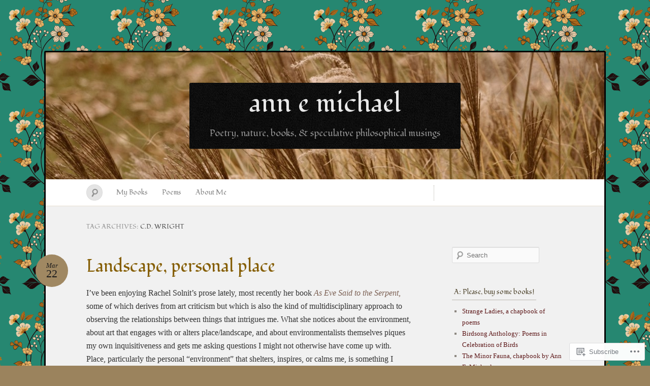

--- FILE ---
content_type: text/html; charset=UTF-8
request_url: https://annemichael.blog/tag/c-d-wright/
body_size: 36430
content:
<!DOCTYPE html>
<!--[if IE 7]>
<html id="ie7" lang="en">
<![endif]-->
<!--[if IE 8]>
<html id="ie8" lang="en">
<![endif]-->
<!--[if !(IE 7) & !(IE 8)]><!-->
<html lang="en">
<!--<![endif]-->
<head>
<meta charset="UTF-8" />
<meta name="viewport" content="width=device-width" />
<title>C.D. Wright &laquo; ann e michael</title>

<link rel="profile" href="http://gmpg.org/xfn/11" />
<link rel="pingback" href="https://annemichael.blog/xmlrpc.php" />
<!--[if lt IE 9]>
<script src="https://s0.wp.com/wp-content/themes/pub/quintus/js/html5.js?m=1315596887i" type="text/javascript"></script>
<![endif]-->

<script type="text/javascript">
  WebFontConfig = {"google":{"families":["Fondamento:r:latin,latin-ext"]},"api_url":"https:\/\/fonts-api.wp.com\/css"};
  (function() {
    var wf = document.createElement('script');
    wf.src = '/wp-content/plugins/custom-fonts/js/webfont.js';
    wf.type = 'text/javascript';
    wf.async = 'true';
    var s = document.getElementsByTagName('script')[0];
    s.parentNode.insertBefore(wf, s);
	})();
</script><style id="jetpack-custom-fonts-css">.wf-active #site-title{font-family:"Fondamento",cursive;font-style:normal;font-weight:400}.wf-active #access .menu, .wf-active #comments #comments-title, .wf-active #content nav, .wf-active #site-description, .wf-active .blog-footer, .wf-active .comment .comment-author, .wf-active .comment .comment-meta, .wf-active .content .page-title, .wf-active .entry-content label, .wf-active .entry-meta, .wf-active .entry-title, .wf-active .widget .widget-title{font-family:"Fondamento",cursive;font-style:normal;font-weight:400}.wf-active .entry-content h1, .wf-active .entry-content h2, .wf-active .entry-content h3, .wf-active .entry-content h4, .wf-active .entry-content h5, .wf-active .entry-content h6{font-family:"Fondamento",cursive;font-weight:400;font-style:normal}.wf-active #site-description{font-weight:400;font-style:normal}.wf-active #access .menu{font-weight:400;font-style:normal}.wf-active #access ul ul a{font-style:normal;font-weight:400}.wf-active .content .page-title{font-weight:400;font-style:normal}.wf-active .entry-title, .wf-active .entry-title a{font-weight:400;font-style:normal}.wf-active .entry-meta{font-style:normal;font-weight:400}.wf-active .entry-meta .entry-date b{font-weight:400;font-style:normal}.wf-active footer.entry-meta .comments-link a{font-style:normal;font-weight:400}.wf-active #content nav div a{font-style:normal;font-weight:400}.wf-active .format-link .entry-title a{font-style:normal;font-weight:400}.wf-active .format-link .entry-title:after{font-style:normal;font-weight:400}.wf-active .entry-content label{font-weight:400;font-style:normal}.wf-active #comments #comments-title{font-style:normal;font-weight:400}.wf-active #comments #comments-title em{font-style:normal;font-weight:400}.wf-active .comment .comment-author cite{font-style:normal;font-weight:400}.wf-active .comment .comment-meta{font-style:normal;font-weight:400}.wf-active .widget .widget-title{font-weight:400;font-style:normal}.wf-active .blog-footer{font-style:normal;font-weight:400}</style>
<meta name='robots' content='max-image-preview:large' />
<meta name="google-site-verification" content="google-site-verification: google407b42d1a03fd2b2.html" />

<!-- Async WordPress.com Remote Login -->
<script id="wpcom_remote_login_js">
var wpcom_remote_login_extra_auth = '';
function wpcom_remote_login_remove_dom_node_id( element_id ) {
	var dom_node = document.getElementById( element_id );
	if ( dom_node ) { dom_node.parentNode.removeChild( dom_node ); }
}
function wpcom_remote_login_remove_dom_node_classes( class_name ) {
	var dom_nodes = document.querySelectorAll( '.' + class_name );
	for ( var i = 0; i < dom_nodes.length; i++ ) {
		dom_nodes[ i ].parentNode.removeChild( dom_nodes[ i ] );
	}
}
function wpcom_remote_login_final_cleanup() {
	wpcom_remote_login_remove_dom_node_classes( "wpcom_remote_login_msg" );
	wpcom_remote_login_remove_dom_node_id( "wpcom_remote_login_key" );
	wpcom_remote_login_remove_dom_node_id( "wpcom_remote_login_validate" );
	wpcom_remote_login_remove_dom_node_id( "wpcom_remote_login_js" );
	wpcom_remote_login_remove_dom_node_id( "wpcom_request_access_iframe" );
	wpcom_remote_login_remove_dom_node_id( "wpcom_request_access_styles" );
}

// Watch for messages back from the remote login
window.addEventListener( "message", function( e ) {
	if ( e.origin === "https://r-login.wordpress.com" ) {
		var data = {};
		try {
			data = JSON.parse( e.data );
		} catch( e ) {
			wpcom_remote_login_final_cleanup();
			return;
		}

		if ( data.msg === 'LOGIN' ) {
			// Clean up the login check iframe
			wpcom_remote_login_remove_dom_node_id( "wpcom_remote_login_key" );

			var id_regex = new RegExp( /^[0-9]+$/ );
			var token_regex = new RegExp( /^.*|.*|.*$/ );
			if (
				token_regex.test( data.token )
				&& id_regex.test( data.wpcomid )
			) {
				// We have everything we need to ask for a login
				var script = document.createElement( "script" );
				script.setAttribute( "id", "wpcom_remote_login_validate" );
				script.src = '/remote-login.php?wpcom_remote_login=validate'
					+ '&wpcomid=' + data.wpcomid
					+ '&token=' + encodeURIComponent( data.token )
					+ '&host=' + window.location.protocol
					+ '//' + window.location.hostname
					+ '&postid=3493'
					+ '&is_singular=';
				document.body.appendChild( script );
			}

			return;
		}

		// Safari ITP, not logged in, so redirect
		if ( data.msg === 'LOGIN-REDIRECT' ) {
			window.location = 'https://wordpress.com/log-in?redirect_to=' + window.location.href;
			return;
		}

		// Safari ITP, storage access failed, remove the request
		if ( data.msg === 'LOGIN-REMOVE' ) {
			var css_zap = 'html { -webkit-transition: margin-top 1s; transition: margin-top 1s; } /* 9001 */ html { margin-top: 0 !important; } * html body { margin-top: 0 !important; } @media screen and ( max-width: 782px ) { html { margin-top: 0 !important; } * html body { margin-top: 0 !important; } }';
			var style_zap = document.createElement( 'style' );
			style_zap.type = 'text/css';
			style_zap.appendChild( document.createTextNode( css_zap ) );
			document.body.appendChild( style_zap );

			var e = document.getElementById( 'wpcom_request_access_iframe' );
			e.parentNode.removeChild( e );

			document.cookie = 'wordpress_com_login_access=denied; path=/; max-age=31536000';

			return;
		}

		// Safari ITP
		if ( data.msg === 'REQUEST_ACCESS' ) {
			console.log( 'request access: safari' );

			// Check ITP iframe enable/disable knob
			if ( wpcom_remote_login_extra_auth !== 'safari_itp_iframe' ) {
				return;
			}

			// If we are in a "private window" there is no ITP.
			var private_window = false;
			try {
				var opendb = window.openDatabase( null, null, null, null );
			} catch( e ) {
				private_window = true;
			}

			if ( private_window ) {
				console.log( 'private window' );
				return;
			}

			var iframe = document.createElement( 'iframe' );
			iframe.id = 'wpcom_request_access_iframe';
			iframe.setAttribute( 'scrolling', 'no' );
			iframe.setAttribute( 'sandbox', 'allow-storage-access-by-user-activation allow-scripts allow-same-origin allow-top-navigation-by-user-activation' );
			iframe.src = 'https://r-login.wordpress.com/remote-login.php?wpcom_remote_login=request_access&origin=' + encodeURIComponent( data.origin ) + '&wpcomid=' + encodeURIComponent( data.wpcomid );

			var css = 'html { -webkit-transition: margin-top 1s; transition: margin-top 1s; } /* 9001 */ html { margin-top: 46px !important; } * html body { margin-top: 46px !important; } @media screen and ( max-width: 660px ) { html { margin-top: 71px !important; } * html body { margin-top: 71px !important; } #wpcom_request_access_iframe { display: block; height: 71px !important; } } #wpcom_request_access_iframe { border: 0px; height: 46px; position: fixed; top: 0; left: 0; width: 100%; min-width: 100%; z-index: 99999; background: #23282d; } ';

			var style = document.createElement( 'style' );
			style.type = 'text/css';
			style.id = 'wpcom_request_access_styles';
			style.appendChild( document.createTextNode( css ) );
			document.body.appendChild( style );

			document.body.appendChild( iframe );
		}

		if ( data.msg === 'DONE' ) {
			wpcom_remote_login_final_cleanup();
		}
	}
}, false );

// Inject the remote login iframe after the page has had a chance to load
// more critical resources
window.addEventListener( "DOMContentLoaded", function( e ) {
	var iframe = document.createElement( "iframe" );
	iframe.style.display = "none";
	iframe.setAttribute( "scrolling", "no" );
	iframe.setAttribute( "id", "wpcom_remote_login_key" );
	iframe.src = "https://r-login.wordpress.com/remote-login.php"
		+ "?wpcom_remote_login=key"
		+ "&origin=aHR0cHM6Ly9hbm5lbWljaGFlbC5ibG9n"
		+ "&wpcomid=27559796"
		+ "&time=" + Math.floor( Date.now() / 1000 );
	document.body.appendChild( iframe );
}, false );
</script>
<link rel='dns-prefetch' href='//s0.wp.com' />
<link rel='dns-prefetch' href='//fonts-api.wp.com' />
<link rel="alternate" type="application/rss+xml" title="ann e michael &raquo; Feed" href="https://annemichael.blog/feed/" />
<link rel="alternate" type="application/rss+xml" title="ann e michael &raquo; Comments Feed" href="https://annemichael.blog/comments/feed/" />
<link rel="alternate" type="application/rss+xml" title="ann e michael &raquo; C.D. Wright Tag Feed" href="https://annemichael.blog/tag/c-d-wright/feed/" />
	<script type="text/javascript">
		/* <![CDATA[ */
		function addLoadEvent(func) {
			var oldonload = window.onload;
			if (typeof window.onload != 'function') {
				window.onload = func;
			} else {
				window.onload = function () {
					oldonload();
					func();
				}
			}
		}
		/* ]]> */
	</script>
	<link crossorigin='anonymous' rel='stylesheet' id='all-css-0-1' href='/_static/??/wp-content/mu-plugins/likes/jetpack-likes.css,/wp-content/mu-plugins/infinity/themes/pub/quintus.css?m=1743883414j&cssminify=yes' type='text/css' media='all' />
<style id='wp-emoji-styles-inline-css'>

	img.wp-smiley, img.emoji {
		display: inline !important;
		border: none !important;
		box-shadow: none !important;
		height: 1em !important;
		width: 1em !important;
		margin: 0 0.07em !important;
		vertical-align: -0.1em !important;
		background: none !important;
		padding: 0 !important;
	}
/*# sourceURL=wp-emoji-styles-inline-css */
</style>
<link crossorigin='anonymous' rel='stylesheet' id='all-css-2-1' href='/wp-content/plugins/gutenberg-core/v22.2.0/build/styles/block-library/style.css?m=1764855221i&cssminify=yes' type='text/css' media='all' />
<style id='wp-block-library-inline-css'>
.has-text-align-justify {
	text-align:justify;
}
.has-text-align-justify{text-align:justify;}

/*# sourceURL=wp-block-library-inline-css */
</style><style id='global-styles-inline-css'>
:root{--wp--preset--aspect-ratio--square: 1;--wp--preset--aspect-ratio--4-3: 4/3;--wp--preset--aspect-ratio--3-4: 3/4;--wp--preset--aspect-ratio--3-2: 3/2;--wp--preset--aspect-ratio--2-3: 2/3;--wp--preset--aspect-ratio--16-9: 16/9;--wp--preset--aspect-ratio--9-16: 9/16;--wp--preset--color--black: #000000;--wp--preset--color--cyan-bluish-gray: #abb8c3;--wp--preset--color--white: #ffffff;--wp--preset--color--pale-pink: #f78da7;--wp--preset--color--vivid-red: #cf2e2e;--wp--preset--color--luminous-vivid-orange: #ff6900;--wp--preset--color--luminous-vivid-amber: #fcb900;--wp--preset--color--light-green-cyan: #7bdcb5;--wp--preset--color--vivid-green-cyan: #00d084;--wp--preset--color--pale-cyan-blue: #8ed1fc;--wp--preset--color--vivid-cyan-blue: #0693e3;--wp--preset--color--vivid-purple: #9b51e0;--wp--preset--gradient--vivid-cyan-blue-to-vivid-purple: linear-gradient(135deg,rgb(6,147,227) 0%,rgb(155,81,224) 100%);--wp--preset--gradient--light-green-cyan-to-vivid-green-cyan: linear-gradient(135deg,rgb(122,220,180) 0%,rgb(0,208,130) 100%);--wp--preset--gradient--luminous-vivid-amber-to-luminous-vivid-orange: linear-gradient(135deg,rgb(252,185,0) 0%,rgb(255,105,0) 100%);--wp--preset--gradient--luminous-vivid-orange-to-vivid-red: linear-gradient(135deg,rgb(255,105,0) 0%,rgb(207,46,46) 100%);--wp--preset--gradient--very-light-gray-to-cyan-bluish-gray: linear-gradient(135deg,rgb(238,238,238) 0%,rgb(169,184,195) 100%);--wp--preset--gradient--cool-to-warm-spectrum: linear-gradient(135deg,rgb(74,234,220) 0%,rgb(151,120,209) 20%,rgb(207,42,186) 40%,rgb(238,44,130) 60%,rgb(251,105,98) 80%,rgb(254,248,76) 100%);--wp--preset--gradient--blush-light-purple: linear-gradient(135deg,rgb(255,206,236) 0%,rgb(152,150,240) 100%);--wp--preset--gradient--blush-bordeaux: linear-gradient(135deg,rgb(254,205,165) 0%,rgb(254,45,45) 50%,rgb(107,0,62) 100%);--wp--preset--gradient--luminous-dusk: linear-gradient(135deg,rgb(255,203,112) 0%,rgb(199,81,192) 50%,rgb(65,88,208) 100%);--wp--preset--gradient--pale-ocean: linear-gradient(135deg,rgb(255,245,203) 0%,rgb(182,227,212) 50%,rgb(51,167,181) 100%);--wp--preset--gradient--electric-grass: linear-gradient(135deg,rgb(202,248,128) 0%,rgb(113,206,126) 100%);--wp--preset--gradient--midnight: linear-gradient(135deg,rgb(2,3,129) 0%,rgb(40,116,252) 100%);--wp--preset--font-size--small: 13px;--wp--preset--font-size--medium: 20px;--wp--preset--font-size--large: 36px;--wp--preset--font-size--x-large: 42px;--wp--preset--font-family--albert-sans: 'Albert Sans', sans-serif;--wp--preset--font-family--alegreya: Alegreya, serif;--wp--preset--font-family--arvo: Arvo, serif;--wp--preset--font-family--bodoni-moda: 'Bodoni Moda', serif;--wp--preset--font-family--bricolage-grotesque: 'Bricolage Grotesque', sans-serif;--wp--preset--font-family--cabin: Cabin, sans-serif;--wp--preset--font-family--chivo: Chivo, sans-serif;--wp--preset--font-family--commissioner: Commissioner, sans-serif;--wp--preset--font-family--cormorant: Cormorant, serif;--wp--preset--font-family--courier-prime: 'Courier Prime', monospace;--wp--preset--font-family--crimson-pro: 'Crimson Pro', serif;--wp--preset--font-family--dm-mono: 'DM Mono', monospace;--wp--preset--font-family--dm-sans: 'DM Sans', sans-serif;--wp--preset--font-family--dm-serif-display: 'DM Serif Display', serif;--wp--preset--font-family--domine: Domine, serif;--wp--preset--font-family--eb-garamond: 'EB Garamond', serif;--wp--preset--font-family--epilogue: Epilogue, sans-serif;--wp--preset--font-family--fahkwang: Fahkwang, sans-serif;--wp--preset--font-family--figtree: Figtree, sans-serif;--wp--preset--font-family--fira-sans: 'Fira Sans', sans-serif;--wp--preset--font-family--fjalla-one: 'Fjalla One', sans-serif;--wp--preset--font-family--fraunces: Fraunces, serif;--wp--preset--font-family--gabarito: Gabarito, system-ui;--wp--preset--font-family--ibm-plex-mono: 'IBM Plex Mono', monospace;--wp--preset--font-family--ibm-plex-sans: 'IBM Plex Sans', sans-serif;--wp--preset--font-family--ibarra-real-nova: 'Ibarra Real Nova', serif;--wp--preset--font-family--instrument-serif: 'Instrument Serif', serif;--wp--preset--font-family--inter: Inter, sans-serif;--wp--preset--font-family--josefin-sans: 'Josefin Sans', sans-serif;--wp--preset--font-family--jost: Jost, sans-serif;--wp--preset--font-family--libre-baskerville: 'Libre Baskerville', serif;--wp--preset--font-family--libre-franklin: 'Libre Franklin', sans-serif;--wp--preset--font-family--literata: Literata, serif;--wp--preset--font-family--lora: Lora, serif;--wp--preset--font-family--merriweather: Merriweather, serif;--wp--preset--font-family--montserrat: Montserrat, sans-serif;--wp--preset--font-family--newsreader: Newsreader, serif;--wp--preset--font-family--noto-sans-mono: 'Noto Sans Mono', sans-serif;--wp--preset--font-family--nunito: Nunito, sans-serif;--wp--preset--font-family--open-sans: 'Open Sans', sans-serif;--wp--preset--font-family--overpass: Overpass, sans-serif;--wp--preset--font-family--pt-serif: 'PT Serif', serif;--wp--preset--font-family--petrona: Petrona, serif;--wp--preset--font-family--piazzolla: Piazzolla, serif;--wp--preset--font-family--playfair-display: 'Playfair Display', serif;--wp--preset--font-family--plus-jakarta-sans: 'Plus Jakarta Sans', sans-serif;--wp--preset--font-family--poppins: Poppins, sans-serif;--wp--preset--font-family--raleway: Raleway, sans-serif;--wp--preset--font-family--roboto: Roboto, sans-serif;--wp--preset--font-family--roboto-slab: 'Roboto Slab', serif;--wp--preset--font-family--rubik: Rubik, sans-serif;--wp--preset--font-family--rufina: Rufina, serif;--wp--preset--font-family--sora: Sora, sans-serif;--wp--preset--font-family--source-sans-3: 'Source Sans 3', sans-serif;--wp--preset--font-family--source-serif-4: 'Source Serif 4', serif;--wp--preset--font-family--space-mono: 'Space Mono', monospace;--wp--preset--font-family--syne: Syne, sans-serif;--wp--preset--font-family--texturina: Texturina, serif;--wp--preset--font-family--urbanist: Urbanist, sans-serif;--wp--preset--font-family--work-sans: 'Work Sans', sans-serif;--wp--preset--spacing--20: 0.44rem;--wp--preset--spacing--30: 0.67rem;--wp--preset--spacing--40: 1rem;--wp--preset--spacing--50: 1.5rem;--wp--preset--spacing--60: 2.25rem;--wp--preset--spacing--70: 3.38rem;--wp--preset--spacing--80: 5.06rem;--wp--preset--shadow--natural: 6px 6px 9px rgba(0, 0, 0, 0.2);--wp--preset--shadow--deep: 12px 12px 50px rgba(0, 0, 0, 0.4);--wp--preset--shadow--sharp: 6px 6px 0px rgba(0, 0, 0, 0.2);--wp--preset--shadow--outlined: 6px 6px 0px -3px rgb(255, 255, 255), 6px 6px rgb(0, 0, 0);--wp--preset--shadow--crisp: 6px 6px 0px rgb(0, 0, 0);}:where(.is-layout-flex){gap: 0.5em;}:where(.is-layout-grid){gap: 0.5em;}body .is-layout-flex{display: flex;}.is-layout-flex{flex-wrap: wrap;align-items: center;}.is-layout-flex > :is(*, div){margin: 0;}body .is-layout-grid{display: grid;}.is-layout-grid > :is(*, div){margin: 0;}:where(.wp-block-columns.is-layout-flex){gap: 2em;}:where(.wp-block-columns.is-layout-grid){gap: 2em;}:where(.wp-block-post-template.is-layout-flex){gap: 1.25em;}:where(.wp-block-post-template.is-layout-grid){gap: 1.25em;}.has-black-color{color: var(--wp--preset--color--black) !important;}.has-cyan-bluish-gray-color{color: var(--wp--preset--color--cyan-bluish-gray) !important;}.has-white-color{color: var(--wp--preset--color--white) !important;}.has-pale-pink-color{color: var(--wp--preset--color--pale-pink) !important;}.has-vivid-red-color{color: var(--wp--preset--color--vivid-red) !important;}.has-luminous-vivid-orange-color{color: var(--wp--preset--color--luminous-vivid-orange) !important;}.has-luminous-vivid-amber-color{color: var(--wp--preset--color--luminous-vivid-amber) !important;}.has-light-green-cyan-color{color: var(--wp--preset--color--light-green-cyan) !important;}.has-vivid-green-cyan-color{color: var(--wp--preset--color--vivid-green-cyan) !important;}.has-pale-cyan-blue-color{color: var(--wp--preset--color--pale-cyan-blue) !important;}.has-vivid-cyan-blue-color{color: var(--wp--preset--color--vivid-cyan-blue) !important;}.has-vivid-purple-color{color: var(--wp--preset--color--vivid-purple) !important;}.has-black-background-color{background-color: var(--wp--preset--color--black) !important;}.has-cyan-bluish-gray-background-color{background-color: var(--wp--preset--color--cyan-bluish-gray) !important;}.has-white-background-color{background-color: var(--wp--preset--color--white) !important;}.has-pale-pink-background-color{background-color: var(--wp--preset--color--pale-pink) !important;}.has-vivid-red-background-color{background-color: var(--wp--preset--color--vivid-red) !important;}.has-luminous-vivid-orange-background-color{background-color: var(--wp--preset--color--luminous-vivid-orange) !important;}.has-luminous-vivid-amber-background-color{background-color: var(--wp--preset--color--luminous-vivid-amber) !important;}.has-light-green-cyan-background-color{background-color: var(--wp--preset--color--light-green-cyan) !important;}.has-vivid-green-cyan-background-color{background-color: var(--wp--preset--color--vivid-green-cyan) !important;}.has-pale-cyan-blue-background-color{background-color: var(--wp--preset--color--pale-cyan-blue) !important;}.has-vivid-cyan-blue-background-color{background-color: var(--wp--preset--color--vivid-cyan-blue) !important;}.has-vivid-purple-background-color{background-color: var(--wp--preset--color--vivid-purple) !important;}.has-black-border-color{border-color: var(--wp--preset--color--black) !important;}.has-cyan-bluish-gray-border-color{border-color: var(--wp--preset--color--cyan-bluish-gray) !important;}.has-white-border-color{border-color: var(--wp--preset--color--white) !important;}.has-pale-pink-border-color{border-color: var(--wp--preset--color--pale-pink) !important;}.has-vivid-red-border-color{border-color: var(--wp--preset--color--vivid-red) !important;}.has-luminous-vivid-orange-border-color{border-color: var(--wp--preset--color--luminous-vivid-orange) !important;}.has-luminous-vivid-amber-border-color{border-color: var(--wp--preset--color--luminous-vivid-amber) !important;}.has-light-green-cyan-border-color{border-color: var(--wp--preset--color--light-green-cyan) !important;}.has-vivid-green-cyan-border-color{border-color: var(--wp--preset--color--vivid-green-cyan) !important;}.has-pale-cyan-blue-border-color{border-color: var(--wp--preset--color--pale-cyan-blue) !important;}.has-vivid-cyan-blue-border-color{border-color: var(--wp--preset--color--vivid-cyan-blue) !important;}.has-vivid-purple-border-color{border-color: var(--wp--preset--color--vivid-purple) !important;}.has-vivid-cyan-blue-to-vivid-purple-gradient-background{background: var(--wp--preset--gradient--vivid-cyan-blue-to-vivid-purple) !important;}.has-light-green-cyan-to-vivid-green-cyan-gradient-background{background: var(--wp--preset--gradient--light-green-cyan-to-vivid-green-cyan) !important;}.has-luminous-vivid-amber-to-luminous-vivid-orange-gradient-background{background: var(--wp--preset--gradient--luminous-vivid-amber-to-luminous-vivid-orange) !important;}.has-luminous-vivid-orange-to-vivid-red-gradient-background{background: var(--wp--preset--gradient--luminous-vivid-orange-to-vivid-red) !important;}.has-very-light-gray-to-cyan-bluish-gray-gradient-background{background: var(--wp--preset--gradient--very-light-gray-to-cyan-bluish-gray) !important;}.has-cool-to-warm-spectrum-gradient-background{background: var(--wp--preset--gradient--cool-to-warm-spectrum) !important;}.has-blush-light-purple-gradient-background{background: var(--wp--preset--gradient--blush-light-purple) !important;}.has-blush-bordeaux-gradient-background{background: var(--wp--preset--gradient--blush-bordeaux) !important;}.has-luminous-dusk-gradient-background{background: var(--wp--preset--gradient--luminous-dusk) !important;}.has-pale-ocean-gradient-background{background: var(--wp--preset--gradient--pale-ocean) !important;}.has-electric-grass-gradient-background{background: var(--wp--preset--gradient--electric-grass) !important;}.has-midnight-gradient-background{background: var(--wp--preset--gradient--midnight) !important;}.has-small-font-size{font-size: var(--wp--preset--font-size--small) !important;}.has-medium-font-size{font-size: var(--wp--preset--font-size--medium) !important;}.has-large-font-size{font-size: var(--wp--preset--font-size--large) !important;}.has-x-large-font-size{font-size: var(--wp--preset--font-size--x-large) !important;}.has-albert-sans-font-family{font-family: var(--wp--preset--font-family--albert-sans) !important;}.has-alegreya-font-family{font-family: var(--wp--preset--font-family--alegreya) !important;}.has-arvo-font-family{font-family: var(--wp--preset--font-family--arvo) !important;}.has-bodoni-moda-font-family{font-family: var(--wp--preset--font-family--bodoni-moda) !important;}.has-bricolage-grotesque-font-family{font-family: var(--wp--preset--font-family--bricolage-grotesque) !important;}.has-cabin-font-family{font-family: var(--wp--preset--font-family--cabin) !important;}.has-chivo-font-family{font-family: var(--wp--preset--font-family--chivo) !important;}.has-commissioner-font-family{font-family: var(--wp--preset--font-family--commissioner) !important;}.has-cormorant-font-family{font-family: var(--wp--preset--font-family--cormorant) !important;}.has-courier-prime-font-family{font-family: var(--wp--preset--font-family--courier-prime) !important;}.has-crimson-pro-font-family{font-family: var(--wp--preset--font-family--crimson-pro) !important;}.has-dm-mono-font-family{font-family: var(--wp--preset--font-family--dm-mono) !important;}.has-dm-sans-font-family{font-family: var(--wp--preset--font-family--dm-sans) !important;}.has-dm-serif-display-font-family{font-family: var(--wp--preset--font-family--dm-serif-display) !important;}.has-domine-font-family{font-family: var(--wp--preset--font-family--domine) !important;}.has-eb-garamond-font-family{font-family: var(--wp--preset--font-family--eb-garamond) !important;}.has-epilogue-font-family{font-family: var(--wp--preset--font-family--epilogue) !important;}.has-fahkwang-font-family{font-family: var(--wp--preset--font-family--fahkwang) !important;}.has-figtree-font-family{font-family: var(--wp--preset--font-family--figtree) !important;}.has-fira-sans-font-family{font-family: var(--wp--preset--font-family--fira-sans) !important;}.has-fjalla-one-font-family{font-family: var(--wp--preset--font-family--fjalla-one) !important;}.has-fraunces-font-family{font-family: var(--wp--preset--font-family--fraunces) !important;}.has-gabarito-font-family{font-family: var(--wp--preset--font-family--gabarito) !important;}.has-ibm-plex-mono-font-family{font-family: var(--wp--preset--font-family--ibm-plex-mono) !important;}.has-ibm-plex-sans-font-family{font-family: var(--wp--preset--font-family--ibm-plex-sans) !important;}.has-ibarra-real-nova-font-family{font-family: var(--wp--preset--font-family--ibarra-real-nova) !important;}.has-instrument-serif-font-family{font-family: var(--wp--preset--font-family--instrument-serif) !important;}.has-inter-font-family{font-family: var(--wp--preset--font-family--inter) !important;}.has-josefin-sans-font-family{font-family: var(--wp--preset--font-family--josefin-sans) !important;}.has-jost-font-family{font-family: var(--wp--preset--font-family--jost) !important;}.has-libre-baskerville-font-family{font-family: var(--wp--preset--font-family--libre-baskerville) !important;}.has-libre-franklin-font-family{font-family: var(--wp--preset--font-family--libre-franklin) !important;}.has-literata-font-family{font-family: var(--wp--preset--font-family--literata) !important;}.has-lora-font-family{font-family: var(--wp--preset--font-family--lora) !important;}.has-merriweather-font-family{font-family: var(--wp--preset--font-family--merriweather) !important;}.has-montserrat-font-family{font-family: var(--wp--preset--font-family--montserrat) !important;}.has-newsreader-font-family{font-family: var(--wp--preset--font-family--newsreader) !important;}.has-noto-sans-mono-font-family{font-family: var(--wp--preset--font-family--noto-sans-mono) !important;}.has-nunito-font-family{font-family: var(--wp--preset--font-family--nunito) !important;}.has-open-sans-font-family{font-family: var(--wp--preset--font-family--open-sans) !important;}.has-overpass-font-family{font-family: var(--wp--preset--font-family--overpass) !important;}.has-pt-serif-font-family{font-family: var(--wp--preset--font-family--pt-serif) !important;}.has-petrona-font-family{font-family: var(--wp--preset--font-family--petrona) !important;}.has-piazzolla-font-family{font-family: var(--wp--preset--font-family--piazzolla) !important;}.has-playfair-display-font-family{font-family: var(--wp--preset--font-family--playfair-display) !important;}.has-plus-jakarta-sans-font-family{font-family: var(--wp--preset--font-family--plus-jakarta-sans) !important;}.has-poppins-font-family{font-family: var(--wp--preset--font-family--poppins) !important;}.has-raleway-font-family{font-family: var(--wp--preset--font-family--raleway) !important;}.has-roboto-font-family{font-family: var(--wp--preset--font-family--roboto) !important;}.has-roboto-slab-font-family{font-family: var(--wp--preset--font-family--roboto-slab) !important;}.has-rubik-font-family{font-family: var(--wp--preset--font-family--rubik) !important;}.has-rufina-font-family{font-family: var(--wp--preset--font-family--rufina) !important;}.has-sora-font-family{font-family: var(--wp--preset--font-family--sora) !important;}.has-source-sans-3-font-family{font-family: var(--wp--preset--font-family--source-sans-3) !important;}.has-source-serif-4-font-family{font-family: var(--wp--preset--font-family--source-serif-4) !important;}.has-space-mono-font-family{font-family: var(--wp--preset--font-family--space-mono) !important;}.has-syne-font-family{font-family: var(--wp--preset--font-family--syne) !important;}.has-texturina-font-family{font-family: var(--wp--preset--font-family--texturina) !important;}.has-urbanist-font-family{font-family: var(--wp--preset--font-family--urbanist) !important;}.has-work-sans-font-family{font-family: var(--wp--preset--font-family--work-sans) !important;}
/*# sourceURL=global-styles-inline-css */
</style>

<style id='classic-theme-styles-inline-css'>
/*! This file is auto-generated */
.wp-block-button__link{color:#fff;background-color:#32373c;border-radius:9999px;box-shadow:none;text-decoration:none;padding:calc(.667em + 2px) calc(1.333em + 2px);font-size:1.125em}.wp-block-file__button{background:#32373c;color:#fff;text-decoration:none}
/*# sourceURL=/wp-includes/css/classic-themes.min.css */
</style>
<link crossorigin='anonymous' rel='stylesheet' id='all-css-4-1' href='/_static/??-eJx9jsEKwjAQRH/IzRJbtB7Eb2nSRaPZdO0mLf69EaEKgpc5DO8Ng4uAH1OmlFFiOYek6EcXR39T3BrbGQsaWCLBRLNpcQiaVwI0PyIZr7rBryEu8NmaqPYsfX4RTEPoKRJX7J+2SHXAOZlIFWpyKAz5UkX98d41SnF4LyHlorj+OvHR7lu7OzRN012fCNZXbg==&cssminify=yes' type='text/css' media='all' />
<link rel='stylesheet' id='lato-css' href='https://fonts-api.wp.com/css?family=Lato%3A100%2C400%2C700&#038;v2&#038;subset=latin%2Clatin-ext&#038;ver=6.9-RC2-61304' media='all' />
<link crossorigin='anonymous' rel='stylesheet' id='all-css-6-1' href='/_static/??-eJzTLy/QTc7PK0nNK9HPLdUtyClNz8wr1i9KTcrJTwcy0/WTi5G5ekCujj52Temp+bo5+cmJJZn5eSgc3bScxMwikFb7XFtDE1NLExMLc0OTLACohS2q&cssminify=yes' type='text/css' media='all' />
<link crossorigin='anonymous' rel='stylesheet' id='print-css-7-1' href='/wp-content/mu-plugins/global-print/global-print.css?m=1465851035i&cssminify=yes' type='text/css' media='print' />
<style id='jetpack-global-styles-frontend-style-inline-css'>
:root { --font-headings: unset; --font-base: unset; --font-headings-default: -apple-system,BlinkMacSystemFont,"Segoe UI",Roboto,Oxygen-Sans,Ubuntu,Cantarell,"Helvetica Neue",sans-serif; --font-base-default: -apple-system,BlinkMacSystemFont,"Segoe UI",Roboto,Oxygen-Sans,Ubuntu,Cantarell,"Helvetica Neue",sans-serif;}
/*# sourceURL=jetpack-global-styles-frontend-style-inline-css */
</style>
<link crossorigin='anonymous' rel='stylesheet' id='all-css-10-1' href='/_static/??-eJyNjcEKwjAQRH/IuFRT6kX8FNkmS5K6yQY3Qfx7bfEiXrwM82B4A49qnJRGpUHupnIPqSgs1Cq624chi6zhO5OCRryTR++fW00l7J3qDv43XVNxoOISsmEJol/wY2uR8vs3WggsM/I6uOTzMI3Hw8lOg11eUT1JKA==&cssminify=yes' type='text/css' media='all' />
<script type="text/javascript" id="wpcom-actionbar-placeholder-js-extra">
/* <![CDATA[ */
var actionbardata = {"siteID":"27559796","postID":"0","siteURL":"https://annemichael.blog","xhrURL":"https://annemichael.blog/wp-admin/admin-ajax.php","nonce":"4da05b05e3","isLoggedIn":"","statusMessage":"","subsEmailDefault":"instantly","proxyScriptUrl":"https://s0.wp.com/wp-content/js/wpcom-proxy-request.js?m=1513050504i&amp;ver=20211021","i18n":{"followedText":"New posts from this site will now appear in your \u003Ca href=\"https://wordpress.com/reader\"\u003EReader\u003C/a\u003E","foldBar":"Collapse this bar","unfoldBar":"Expand this bar","shortLinkCopied":"Shortlink copied to clipboard."}};
//# sourceURL=wpcom-actionbar-placeholder-js-extra
/* ]]> */
</script>
<script type="text/javascript" id="jetpack-mu-wpcom-settings-js-before">
/* <![CDATA[ */
var JETPACK_MU_WPCOM_SETTINGS = {"assetsUrl":"https://s0.wp.com/wp-content/mu-plugins/jetpack-mu-wpcom-plugin/moon/jetpack_vendor/automattic/jetpack-mu-wpcom/src/build/"};
//# sourceURL=jetpack-mu-wpcom-settings-js-before
/* ]]> */
</script>
<script crossorigin='anonymous' type='text/javascript'  src='/wp-content/js/rlt-proxy.js?m=1720530689i'></script>
<script type="text/javascript" id="rlt-proxy-js-after">
/* <![CDATA[ */
	rltInitialize( {"token":null,"iframeOrigins":["https:\/\/widgets.wp.com"]} );
//# sourceURL=rlt-proxy-js-after
/* ]]> */
</script>
<link rel="EditURI" type="application/rsd+xml" title="RSD" href="https://annemichael.wordpress.com/xmlrpc.php?rsd" />
<meta name="generator" content="WordPress.com" />

<!-- Jetpack Open Graph Tags -->
<meta property="og:type" content="website" />
<meta property="og:title" content="C.D. Wright &#8211; ann e michael" />
<meta property="og:url" content="https://annemichael.blog/tag/c-d-wright/" />
<meta property="og:site_name" content="ann e michael" />
<meta property="og:image" content="https://annemichael.blog/wp-content/uploads/2016/02/pompeiian-woman-writer.jpg?w=200" />
<meta property="og:image:width" content="200" />
<meta property="og:image:height" content="200" />
<meta property="og:image:alt" content="" />
<meta property="og:locale" content="en_US" />

<!-- End Jetpack Open Graph Tags -->
<link rel='openid.server' href='https://annemichael.blog/?openidserver=1' />
<link rel='openid.delegate' href='https://annemichael.blog/' />
<link rel="search" type="application/opensearchdescription+xml" href="https://annemichael.blog/osd.xml" title="ann e michael" />
<link rel="search" type="application/opensearchdescription+xml" href="https://s1.wp.com/opensearch.xml" title="WordPress.com" />
<meta name="theme-color" content="#9b835d" />
<meta name="description" content="Posts about C.D. Wright written by Ann E. Michael" />
	<style type="text/css">
		.blog-header {
			background: #181818 url(https://annemichael.blog/wp-content/uploads/2015/11/cropped-grassesa.jpg) no-repeat top center !important;
			text-align: center;
		}
		.blog-header .site-branding {
			background: url(https://s0.wp.com/wp-content/themes/pub/quintus/images/header.jpg) repeat;
			-moz-border-radius: 3px;
			border-radius: 3px;
			display: inline-block;
			margin: 0 auto;
			padding: 0 40px;
		}
		#site-title, #site-description {
			display: block;
		}
		#site-title a:hover {
			border-top-color: transparent;
		}
			</style>

	<style type="text/css" id="custom-background-css">
body.custom-background { background-color: #9b835d; background-image: url("https://i0.wp.com/colourlovers-static-replica.s3.amazonaws.com/images/patterns/5810/5810897.png?ssl=1"); background-position: left top; background-size: auto; background-repeat: repeat; background-attachment: scroll; }
</style>
	<style type="text/css" id="custom-colors-css">.content article {
	background-image: none;
}
#page { background-color: #f1f1f1;}
.blog-footer a { color: #1C1C1C;}
#access { background-color: #fff;}
#content nav div a { color: #FFFFFF;}
footer.entry-meta .comments-link a { fg1: #fff;}
.entry-meta .entry-date { color: #1C1C1C;}
.blog-footer { color: #1C1C1C;}
body { background: #9b835d;}
footer.entry-meta { border-color: #675e4f;}
footer.entry-meta { border-color: rgba( 103, 94, 79, 0.4 );}
.widget .widget-title { border-color: #675e4f;}
.widget .widget-title { border-color: rgba( 103, 94, 79, 0.4 );}
#access .menu { border-color: #675e4f;}
#access .menu { border-color: rgba( 103, 94, 79, 0.5 );}
#content nav div a { background-color: #675e4f;}
#content nav div a { border-color: #4A4439;}
#content nav div a:hover { background-color: #2E2A23;}
#content nav div a:hover { border-color: #110F0D;}
footer.entry-meta .comments-link a { background-color: #675e4f;}
footer.entry-meta .comments-link a:hover { background-color: #4A4439;}
#respond label { background-color: #675e4f;}
#wp-calendar tbody td { background-color: #675e4f;}
.entry-meta .entry-date { background-color: #a08862;}
.blog-footer { background-color: #a08862;}
.page-link a { background-color: #a08862;}
.page-link a:hover { background-color: #62533B;}
.content .page-link a { color: #000000;}
#wp-calendar tbody #today { background-color: #a08862;}
.widget_authors img + strong { background-color: #a08862;}
.content a { color: #7C6154;}
.entry-meta .entry-date:hover { color: #af9489;}
.image-attachment .entry-content .entry-attachment { background-color: #af9489;}
.wp-caption { background-color: #af9489;}
#comments #comments-title em:before { color: #af9489;}
#comments #comments-title em:after { color: #af9489;}
.widget_authors a:hover strong { color: #af9489;}
.entry-title, .entry-title a { color: #855E04;}
.widget_authors img + strong { color: #b7830d;}
.widget_authors a:hover strong { background-color: #b7830d;}
</style>
<link rel="icon" href="https://annemichael.blog/wp-content/uploads/2016/02/pompeiian-woman-writer.jpg?w=32" sizes="32x32" />
<link rel="icon" href="https://annemichael.blog/wp-content/uploads/2016/02/pompeiian-woman-writer.jpg?w=192" sizes="192x192" />
<link rel="apple-touch-icon" href="https://annemichael.blog/wp-content/uploads/2016/02/pompeiian-woman-writer.jpg?w=180" />
<meta name="msapplication-TileImage" content="https://annemichael.blog/wp-content/uploads/2016/02/pompeiian-woman-writer.jpg?w=270" />
<link crossorigin='anonymous' rel='stylesheet' id='all-css-0-3' href='/_static/??-eJyNjMEKgzAQBX9Ifdha9CJ+StF1KdFkN7gJ+X0RbM89zjAMSqxJJbEkhFxHnz9ODBunONN+M4Kq4O2EsHil3WDFRT4aMqvw/yHomj0baD40G/tf9BXXcApj27+ej6Hr2247ASkBO20=&cssminify=yes' type='text/css' media='all' />
</head>

<body class="archive tag tag-c-d-wright tag-7279821 custom-background wp-theme-pubquintus customizer-styles-applied color-default jetpack-reblog-enabled">

<div id="page" class="hfeed">
		<header class="blog-header" role="banner">
		<div class="site-branding">
			<h1 id="site-title"><a href="https://annemichael.blog/" title="ann e michael" rel="home">ann e michael</a></h1>
			<h2 id="site-description">Poetry, nature, books, &amp; speculative philosophical musings</h2>
		</div>
	</header>

	<nav id="access" role="navigation">
		<form method="get" id="searchform" action="https://annemichael.blog/">
	<input type="text" class="field" name="s" id="s" placeholder="Search" />
	<label for="s" class="assistive-text">Search</label>
	<input type="submit" class="submit" name="submit" id="searchsubmit" value="Search" />
</form>		<div class="menu-blog-posts-container"><ul id="menu-blog-posts" class="menu"><li id="menu-item-9824" class="menu-item menu-item-type-post_type menu-item-object-page menu-item-9824"><a href="https://annemichael.blog/books-2/">My Books</a></li>
<li id="menu-item-9826" class="menu-item menu-item-type-post_type menu-item-object-page menu-item-9826"><a href="https://annemichael.blog/poems/">Poems</a></li>
<li id="menu-item-9830" class="menu-item menu-item-type-post_type menu-item-object-page menu-item-9830"><a href="https://annemichael.blog/about-me/">About Me</a></li>
</ul></div>	</nav>

	<div id="main">
		<section id="primary">
			<div class="content" id="content" role="main">

				<header class="page-header">
					<h1 class="page-title">
						Tag Archives: <span>C.D. Wright</span>					</h1>
									</header>

				
								
								
					
<article id="post-3493" class="post-3493 post type-post status-publish format-standard hentry category-aesthetics-2 category-books category-nature-and-gardens category-philosophy-2 category-poetry tag-books tag-c-d-wright tag-environment tag-garden tag-insecurity tag-landscape tag-neolithic tag-poetry tag-rebecca-solnit tag-sacred">
	<header class="entry-header">
		<h1 class="entry-title"><a href="https://annemichael.blog/2016/03/22/landscape-personal-place/" rel="bookmark">Landscape, personal place</a></h1>

				<div class="entry-meta">
			<a class="entry-date" title="March 22 2016" href="https://annemichael.blog/2016/03/22/landscape-personal-place/">
				<time datetime="2016-03-22T15:30:36-04:00">Mar<b>22</b></time>
			</a>
					</div><!-- .entry-meta -->
			</header><!-- .entry-header -->

		<div class="entry-content">
		<p>I&#8217;ve been enjoying Rachel Solnit&#8217;s prose lately, most recently her book <a href="http://rebeccasolnit.net/book/as-eve-said-to-the-serpent/" target="_blank"><em>As Eve Said to the Serpent,</em></a> some of which derives from art criticism but which is also the kind of multidisciplinary approach to observing the relationships between things that intrigues me. What she notices about the environment, about art that engages with or alters place/landscape, and about environmentalists themselves piques my own inquisitiveness and gets me asking questions I might not otherwise have come up with. Place, particularly the personal &#8220;environment&#8221; that shelters, inspires, or calms me, is something I consider frequently.</p>
<p><div data-shortcode="caption" id="attachment_1339" style="width: 258px" class="wp-caption alignleft"><img aria-describedby="caption-attachment-1339" data-attachment-id="1339" data-permalink="https://annemichael.blog/2013/02/05/enabling-stewardship/31281_1488041725309_1074892_n/" data-orig-file="https://annemichael.blog/wp-content/uploads/2013/02/31281_1488041725309_1074892_n.jpg" data-orig-size="720,540" data-comments-opened="1" data-image-meta="{&quot;aperture&quot;:&quot;0&quot;,&quot;credit&quot;:&quot;&quot;,&quot;camera&quot;:&quot;&quot;,&quot;caption&quot;:&quot;&quot;,&quot;created_timestamp&quot;:&quot;0&quot;,&quot;copyright&quot;:&quot;&quot;,&quot;focal_length&quot;:&quot;0&quot;,&quot;iso&quot;:&quot;0&quot;,&quot;shutter_speed&quot;:&quot;0&quot;,&quot;title&quot;:&quot;&quot;}" data-image-title="31281_1488041725309_1074892_n" data-image-description="" data-image-caption="" data-medium-file="https://annemichael.blog/wp-content/uploads/2013/02/31281_1488041725309_1074892_n.jpg?w=300" data-large-file="https://annemichael.blog/wp-content/uploads/2013/02/31281_1488041725309_1074892_n.jpg?w=640" class="  wp-image-1339 alignleft" src="https://annemichael.blog/wp-content/uploads/2013/02/31281_1488041725309_1074892_n.jpg?w=248&#038;h=186" alt="31281_1488041725309_1074892_n" width="248" height="186" srcset="https://annemichael.blog/wp-content/uploads/2013/02/31281_1488041725309_1074892_n.jpg?w=248&amp;h=186 248w, https://annemichael.blog/wp-content/uploads/2013/02/31281_1488041725309_1074892_n.jpg?w=496&amp;h=372 496w, https://annemichael.blog/wp-content/uploads/2013/02/31281_1488041725309_1074892_n.jpg?w=150&amp;h=113 150w, https://annemichael.blog/wp-content/uploads/2013/02/31281_1488041725309_1074892_n.jpg?w=300&amp;h=225 300w" sizes="(max-width: 248px) 100vw, 248px" /><p id="caption-attachment-1339" class="wp-caption-text">[one of my happy places]</p></div>Perhaps that&#8217;s because I am by nature an introvert; perhaps it has to do with being a poet. The personal aesthetics of place&#8211;a room or a landscape&#8211;exert significant effects upon my frame of mind and mode of thinking.</p>
<p>Why is that?</p>
<p>Maybe there is an evolutionary reason for the need to find a favorite spot, a hide-away, a happy place. We may still possess that ancient urge for security, the cave or treehouse we can use to hide from predators or from the weather.</p>
<p>And landscape itself can be a secret place, or a sacred place. A wide expanse of openness means it is easier to observe predators prowling in the distance, giving the prey animal time to flee. Or to explore, to survey, to run embracing what is far away and only imaginable.</p>
<div data-shortcode="caption" id="attachment_3638" style="width: 514px" class="wp-caption aligncenter"><img aria-describedby="caption-attachment-3638" data-attachment-id="3638" data-permalink="https://annemichael.blog/2016/03/22/landscape-personal-place/12841317_10209081894708815_1677238824119852160_o/" data-orig-file="https://annemichael.blog/wp-content/uploads/2016/03/12841317_10209081894708815_1677238824119852160_o.jpg" data-orig-size="1314,876" data-comments-opened="1" data-image-meta="{&quot;aperture&quot;:&quot;0&quot;,&quot;credit&quot;:&quot;&quot;,&quot;camera&quot;:&quot;&quot;,&quot;caption&quot;:&quot;&quot;,&quot;created_timestamp&quot;:&quot;0&quot;,&quot;copyright&quot;:&quot;&quot;,&quot;focal_length&quot;:&quot;0&quot;,&quot;iso&quot;:&quot;0&quot;,&quot;shutter_speed&quot;:&quot;0&quot;,&quot;title&quot;:&quot;&quot;,&quot;orientation&quot;:&quot;0&quot;}" data-image-title="12841317_10209081894708815_1677238824119852160_o" data-image-description="" data-image-caption="" data-medium-file="https://annemichael.blog/wp-content/uploads/2016/03/12841317_10209081894708815_1677238824119852160_o.jpg?w=300" data-large-file="https://annemichael.blog/wp-content/uploads/2016/03/12841317_10209081894708815_1677238824119852160_o.jpg?w=640" class="  wp-image-3638 aligncenter" src="https://annemichael.blog/wp-content/uploads/2016/03/12841317_10209081894708815_1677238824119852160_o.jpg?w=504&#038;h=336" alt="12841317_10209081894708815_1677238824119852160_o" width="504" height="336" srcset="https://annemichael.blog/wp-content/uploads/2016/03/12841317_10209081894708815_1677238824119852160_o.jpg?w=504&amp;h=336 504w, https://annemichael.blog/wp-content/uploads/2016/03/12841317_10209081894708815_1677238824119852160_o.jpg?w=1008&amp;h=672 1008w, https://annemichael.blog/wp-content/uploads/2016/03/12841317_10209081894708815_1677238824119852160_o.jpg?w=150&amp;h=100 150w, https://annemichael.blog/wp-content/uploads/2016/03/12841317_10209081894708815_1677238824119852160_o.jpg?w=300&amp;h=200 300w, https://annemichael.blog/wp-content/uploads/2016/03/12841317_10209081894708815_1677238824119852160_o.jpg?w=768&amp;h=512 768w" sizes="(max-width: 504px) 100vw, 504px" /><p id="caption-attachment-3638" class="wp-caption-text">Neolithic stone circle, Castlerigg, Cumbria, UK</p></div>
<p>~</p>
<p><a href="https://annemichael.wordpress.com/2016/02/24/be-critical-and-sing/">C.D. Wright: </a>&#8220;What landscape is: not a closed space, not in fact capable of closure. With each survey the corners shift. Distance is the goal; groping the means.&#8221;</p>
<div id="jp-post-flair" class="sharedaddy sd-like-enabled sd-sharing-enabled"><div class="sharedaddy sd-sharing-enabled"><div class="robots-nocontent sd-block sd-social sd-social-icon-text sd-sharing"><h3 class="sd-title">Share this:</h3><div class="sd-content"><ul><li class="share-twitter"><a rel="nofollow noopener noreferrer"
				data-shared="sharing-twitter-3493"
				class="share-twitter sd-button share-icon"
				href="https://annemichael.blog/2016/03/22/landscape-personal-place/?share=twitter"
				target="_blank"
				aria-labelledby="sharing-twitter-3493"
				>
				<span id="sharing-twitter-3493" hidden>Click to share on X (Opens in new window)</span>
				<span>X</span>
			</a></li><li class="share-facebook"><a rel="nofollow noopener noreferrer"
				data-shared="sharing-facebook-3493"
				class="share-facebook sd-button share-icon"
				href="https://annemichael.blog/2016/03/22/landscape-personal-place/?share=facebook"
				target="_blank"
				aria-labelledby="sharing-facebook-3493"
				>
				<span id="sharing-facebook-3493" hidden>Click to share on Facebook (Opens in new window)</span>
				<span>Facebook</span>
			</a></li><li class="share-tumblr"><a rel="nofollow noopener noreferrer"
				data-shared="sharing-tumblr-3493"
				class="share-tumblr sd-button share-icon"
				href="https://annemichael.blog/2016/03/22/landscape-personal-place/?share=tumblr"
				target="_blank"
				aria-labelledby="sharing-tumblr-3493"
				>
				<span id="sharing-tumblr-3493" hidden>Click to share on Tumblr (Opens in new window)</span>
				<span>Tumblr</span>
			</a></li><li><a href="#" class="sharing-anchor sd-button share-more"><span>More</span></a></li><li class="share-end"></li></ul><div class="sharing-hidden"><div class="inner" style="display: none;"><ul><li class="share-linkedin"><a rel="nofollow noopener noreferrer"
				data-shared="sharing-linkedin-3493"
				class="share-linkedin sd-button share-icon"
				href="https://annemichael.blog/2016/03/22/landscape-personal-place/?share=linkedin"
				target="_blank"
				aria-labelledby="sharing-linkedin-3493"
				>
				<span id="sharing-linkedin-3493" hidden>Click to share on LinkedIn (Opens in new window)</span>
				<span>LinkedIn</span>
			</a></li><li class="share-email"><a rel="nofollow noopener noreferrer"
				data-shared="sharing-email-3493"
				class="share-email sd-button share-icon"
				href="mailto:?subject=%5BShared%20Post%5D%20Landscape%2C%20personal%20place&#038;body=https%3A%2F%2Fannemichael.blog%2F2016%2F03%2F22%2Flandscape-personal-place%2F&#038;share=email"
				target="_blank"
				aria-labelledby="sharing-email-3493"
				data-email-share-error-title="Do you have email set up?" data-email-share-error-text="If you&#039;re having problems sharing via email, you might not have email set up for your browser. You may need to create a new email yourself." data-email-share-nonce="a8b4bb1a0d" data-email-share-track-url="https://annemichael.blog/2016/03/22/landscape-personal-place/?share=email">
				<span id="sharing-email-3493" hidden>Click to email a link to a friend (Opens in new window)</span>
				<span>Email</span>
			</a></li><li class="share-pinterest"><a rel="nofollow noopener noreferrer"
				data-shared="sharing-pinterest-3493"
				class="share-pinterest sd-button share-icon"
				href="https://annemichael.blog/2016/03/22/landscape-personal-place/?share=pinterest"
				target="_blank"
				aria-labelledby="sharing-pinterest-3493"
				>
				<span id="sharing-pinterest-3493" hidden>Click to share on Pinterest (Opens in new window)</span>
				<span>Pinterest</span>
			</a></li><li class="share-reddit"><a rel="nofollow noopener noreferrer"
				data-shared="sharing-reddit-3493"
				class="share-reddit sd-button share-icon"
				href="https://annemichael.blog/2016/03/22/landscape-personal-place/?share=reddit"
				target="_blank"
				aria-labelledby="sharing-reddit-3493"
				>
				<span id="sharing-reddit-3493" hidden>Click to share on Reddit (Opens in new window)</span>
				<span>Reddit</span>
			</a></li><li class="share-end"></li></ul></div></div></div></div></div><div class='sharedaddy sd-block sd-like jetpack-likes-widget-wrapper jetpack-likes-widget-unloaded' id='like-post-wrapper-27559796-3493-694a20d43ce36' data-src='//widgets.wp.com/likes/index.html?ver=20251223#blog_id=27559796&amp;post_id=3493&amp;origin=annemichael.wordpress.com&amp;obj_id=27559796-3493-694a20d43ce36&amp;domain=annemichael.blog' data-name='like-post-frame-27559796-3493-694a20d43ce36' data-title='Like or Reblog'><div class='likes-widget-placeholder post-likes-widget-placeholder' style='height: 55px;'><span class='button'><span>Like</span></span> <span class='loading'>Loading...</span></div><span class='sd-text-color'></span><a class='sd-link-color'></a></div></div>			</div><!-- .entry-content -->
	
	<footer class="entry-meta">
			<span class="comments-link"><a href="https://annemichael.blog/2016/03/22/landscape-personal-place/#comments">1 Comment</a></span>
				<span class="cat-links"><span class="entry-utility-prep entry-utility-prep-cat-links">Posted in </span><a href="https://annemichael.blog/category/aesthetics-2/" rel="category tag">Aesthetics</a>, <a href="https://annemichael.blog/category/books/" rel="category tag">Books</a>, <a href="https://annemichael.blog/category/nature-and-gardens/" rel="category tag">Nature and Gardens</a>, <a href="https://annemichael.blog/category/philosophy-2/" rel="category tag">Philosophy</a>, <a href="https://annemichael.blog/category/poetry/" rel="category tag">Poetry</a></span>
		<span class="tag-links">Tagged <a href="https://annemichael.blog/tag/books/" rel="tag">Books</a>, <a href="https://annemichael.blog/tag/c-d-wright/" rel="tag">C.D. Wright</a>, <a href="https://annemichael.blog/tag/environment/" rel="tag">environment</a>, <a href="https://annemichael.blog/tag/garden/" rel="tag">garden</a>, <a href="https://annemichael.blog/tag/insecurity/" rel="tag">insecurity</a>, <a href="https://annemichael.blog/tag/landscape/" rel="tag">landscape</a>, <a href="https://annemichael.blog/tag/neolithic/" rel="tag">Neolithic</a>, <a href="https://annemichael.blog/tag/poetry/" rel="tag">Poetry</a>, <a href="https://annemichael.blog/tag/rebecca-solnit/" rel="tag">Rebecca Solnit</a>, <a href="https://annemichael.blog/tag/sacred/" rel="tag">sacred</a></span>				</footer><!-- #entry-meta -->
</article><!-- #post-## -->

				
					
<article id="post-3449" class="post-3449 post type-post status-publish format-standard hentry category-philosophy-2 category-poetry tag-art tag-c-d-wright tag-literary-criticism tag-poetry tag-pompeii">
	<header class="entry-header">
		<h1 class="entry-title"><a href="https://annemichael.blog/2016/02/24/be-critical-and-sing/" rel="bookmark">&#8220;Be critical, and&nbsp;sing&#8221;</a></h1>

				<div class="entry-meta">
			<a class="entry-date" title="February 24 2016" href="https://annemichael.blog/2016/02/24/be-critical-and-sing/">
				<time datetime="2016-02-24T12:21:39-04:00">Feb<b>24</b></time>
			</a>
					</div><!-- .entry-meta -->
			</header><!-- .entry-header -->

		<div class="entry-content">
		<p><a href="https://annemichael.wordpress.com/?attachment_id=3450" rel="attachment wp-att-3450"><img data-attachment-id="3450" data-permalink="https://annemichael.blog/2016/02/24/be-critical-and-sing/pompeiian-woman-writer/" data-orig-file="https://annemichael.blog/wp-content/uploads/2016/02/pompeiian-woman-writer.jpg" data-orig-size="600,600" data-comments-opened="1" data-image-meta="{&quot;aperture&quot;:&quot;0&quot;,&quot;credit&quot;:&quot;&quot;,&quot;camera&quot;:&quot;&quot;,&quot;caption&quot;:&quot;&quot;,&quot;created_timestamp&quot;:&quot;0&quot;,&quot;copyright&quot;:&quot;&quot;,&quot;focal_length&quot;:&quot;0&quot;,&quot;iso&quot;:&quot;0&quot;,&quot;shutter_speed&quot;:&quot;0&quot;,&quot;title&quot;:&quot;&quot;,&quot;orientation&quot;:&quot;0&quot;}" data-image-title="pompeiian woman-writer" data-image-description="" data-image-caption="" data-medium-file="https://annemichael.blog/wp-content/uploads/2016/02/pompeiian-woman-writer.jpg?w=300" data-large-file="https://annemichael.blog/wp-content/uploads/2016/02/pompeiian-woman-writer.jpg?w=600" class="alignleft  wp-image-3450" src="https://annemichael.blog/wp-content/uploads/2016/02/pompeiian-woman-writer.jpg?w=238&#038;h=238" alt="pompeiian woman-writer" width="238" height="238" srcset="https://annemichael.blog/wp-content/uploads/2016/02/pompeiian-woman-writer.jpg?w=300 300w, https://annemichael.blog/wp-content/uploads/2016/02/pompeiian-woman-writer.jpg?w=238 238w, https://annemichael.blog/wp-content/uploads/2016/02/pompeiian-woman-writer.jpg?w=476 476w, https://annemichael.blog/wp-content/uploads/2016/02/pompeiian-woman-writer.jpg?w=150 150w" sizes="(max-width: 238px) 100vw, 238px" /></a></p>
<p>The poet <a href="http://www.theparisreview.org/blog/2016/01/14/c-d-wright-1949-2016/" target="_blank">C. D. Wright</a> died in January of this year. She was an American original. She was a critical thinker of the first order, an experimenter.</p>
<p>For no apparent reason, I thought of her when I saw this fresco painting (unearthed in Pompeii) of a woman with a stylus and book. Something in the thoughtful musing look in this portrait suggested a critical eye, analysis, consideration&#8211;a keen and penetrating intelligence. She will reflect before she writes, but she has opinions she  is not afraid to share.</p>
<p>A collection of Wright&#8217;s pronouncements, which she combined and arranged in a sort of extended prose poem, was published as &#8220;69 Hidebound Opinions.&#8221; The <em>hidebound</em> is both tongue-in-cheek and earnest; typical, really, of Wright&#8217;s work. I&#8217;ll post the link and also share a few that I find intriguing.</p>
<p><a href="http://www.english.illinois.edu/maps/poets/s_z/cdwright/opinions.htm" target="_blank">&#8220;69 Hidebound Opinions&#8221; by C. D. Wright</a>.</p>
<p>Here&#8217;s #22:</p>
<p>&#8220;To opt to be a poet, is to have some resolve. It leaves you free&#8211;to sing as you will, with the lungs god gave you&#8211;even if no one but god might hear. It leaves you that naked and obligated to sing your best. Suzuki teaches that &#8216;in the beginner’s mind there are many possibilities; in the expert’s mind there are few.&#8217; Beginner’s mind then, is not only where you start, but where you must remain. It is what will keep you&#8211;long after you have children, job, house, dog, too many keys on your ring&#8211;free.&#8221;</p>
<p>Number 27:</p>
<p>&#8220;An atmosphere of depression will arouse artists’ attention over an atmosphere of prosperity nearly every time. Because it derives from consciousness, art is critical. Also true, ruins are beautiful to us; the Blues make us feel good; it is through the wound that we perceive the body whole.&#8221;</p>
<p>Yet, #42 says, &#8220;It is left to the poets to point out the shining particulars in our blunted lives like the strands of blue lights Cotter, Arkansas, draped every haunting Christmas from one empty storefront to the empty storefront across the street for eight unoccupied blocks.&#8221;</p>
<p>Number 41 resonates deeply: &#8220;It is poetry that remarks on the barely perceptible disappearances from our world such as that of the sleeping porch or the root cellar. And poetry that notes the barely perceptible appearances.&#8221;</p>
<p style="padding-left:30px;">An aside: <em>[I want to write about the sleeping porch, which I loved in my early childhood and which hardly exists anymore. I&#8217;d like to sleep on one again, build a house that has a sleeping porch. Also, my joy at discovering my former neighbor had&#8211;and used&#8211;a root cellar; his joy at discovering the young person new to the neighborhood was fervent about her truck patch.]</em></p>
<p>&#8220;53</p>
<p>Poetry is the language of intensity. Because we are going to die, an expression of intensity is a necessity.</p>
<p>Extended awareness, isn’t that central to the art?&#8221;</p>
<p>No. 67&#8211;</p>
<p>&#8220;Gradually one comes to fathom exactly what it is one has chosen&#8211;what is poetry. Poetry avails itself of the listener, the watcher. Whether called upon to emancipate, comfort or forecast, poetry responds. The possibility that the poem you were born to write, will not join you on the porch this summer or the next, looms taller than the sunflowers and the hollyhocks. It could have taken the fork to the river or ended up at the slaughterhouse. It could have died as quietly as the moth on the screen. Or just borne itself up on the breeze. Who can say. This is the poet’s choice: to attend a presence no one else was aware of, to spend the better part of a lifetime preparing for an arrival, that could not occur but for her attention, that would not in fact otherwise make its blaze on this world.&#8221;</p>
<p><img data-attachment-id="1236" data-permalink="https://annemichael.blog/2012/12/24/blame-fear/waterpaper/" data-orig-file="https://annemichael.blog/wp-content/uploads/2012/12/waterpaper.jpg" data-orig-size="648,218" data-comments-opened="1" data-image-meta="{&quot;aperture&quot;:&quot;11&quot;,&quot;credit&quot;:&quot;&quot;,&quot;camera&quot;:&quot;Canon EOS 30D&quot;,&quot;caption&quot;:&quot;&quot;,&quot;created_timestamp&quot;:&quot;1261035258&quot;,&quot;copyright&quot;:&quot;&quot;,&quot;focal_length&quot;:&quot;60&quot;,&quot;iso&quot;:&quot;320&quot;,&quot;shutter_speed&quot;:&quot;0.002&quot;,&quot;title&quot;:&quot;&quot;}" data-image-title="waterpaper" data-image-description="" data-image-caption="" data-medium-file="https://annemichael.blog/wp-content/uploads/2012/12/waterpaper.jpg?w=300" data-large-file="https://annemichael.blog/wp-content/uploads/2012/12/waterpaper.jpg?w=640" loading="lazy" class="alignnone size-full wp-image-1236" src="https://annemichael.blog/wp-content/uploads/2012/12/waterpaper.jpg?w=640" alt="waterpaper"   srcset="https://annemichael.blog/wp-content/uploads/2012/12/waterpaper.jpg 648w, https://annemichael.blog/wp-content/uploads/2012/12/waterpaper.jpg?w=150&amp;h=50 150w, https://annemichael.blog/wp-content/uploads/2012/12/waterpaper.jpg?w=300&amp;h=101 300w" sizes="(max-width: 648px) 100vw, 648px" /></p>
<p>&nbsp;</p>
<p>I close with #51: &#8220;Now that I am beyond the initial paralysis of calling one’s first teachings into question, I am left with: be critical and sing.&#8221;</p>
<p>&nbsp;</p>
<div id="jp-post-flair" class="sharedaddy sd-like-enabled sd-sharing-enabled"><div class="sharedaddy sd-sharing-enabled"><div class="robots-nocontent sd-block sd-social sd-social-icon-text sd-sharing"><h3 class="sd-title">Share this:</h3><div class="sd-content"><ul><li class="share-twitter"><a rel="nofollow noopener noreferrer"
				data-shared="sharing-twitter-3449"
				class="share-twitter sd-button share-icon"
				href="https://annemichael.blog/2016/02/24/be-critical-and-sing/?share=twitter"
				target="_blank"
				aria-labelledby="sharing-twitter-3449"
				>
				<span id="sharing-twitter-3449" hidden>Click to share on X (Opens in new window)</span>
				<span>X</span>
			</a></li><li class="share-facebook"><a rel="nofollow noopener noreferrer"
				data-shared="sharing-facebook-3449"
				class="share-facebook sd-button share-icon"
				href="https://annemichael.blog/2016/02/24/be-critical-and-sing/?share=facebook"
				target="_blank"
				aria-labelledby="sharing-facebook-3449"
				>
				<span id="sharing-facebook-3449" hidden>Click to share on Facebook (Opens in new window)</span>
				<span>Facebook</span>
			</a></li><li class="share-tumblr"><a rel="nofollow noopener noreferrer"
				data-shared="sharing-tumblr-3449"
				class="share-tumblr sd-button share-icon"
				href="https://annemichael.blog/2016/02/24/be-critical-and-sing/?share=tumblr"
				target="_blank"
				aria-labelledby="sharing-tumblr-3449"
				>
				<span id="sharing-tumblr-3449" hidden>Click to share on Tumblr (Opens in new window)</span>
				<span>Tumblr</span>
			</a></li><li><a href="#" class="sharing-anchor sd-button share-more"><span>More</span></a></li><li class="share-end"></li></ul><div class="sharing-hidden"><div class="inner" style="display: none;"><ul><li class="share-linkedin"><a rel="nofollow noopener noreferrer"
				data-shared="sharing-linkedin-3449"
				class="share-linkedin sd-button share-icon"
				href="https://annemichael.blog/2016/02/24/be-critical-and-sing/?share=linkedin"
				target="_blank"
				aria-labelledby="sharing-linkedin-3449"
				>
				<span id="sharing-linkedin-3449" hidden>Click to share on LinkedIn (Opens in new window)</span>
				<span>LinkedIn</span>
			</a></li><li class="share-email"><a rel="nofollow noopener noreferrer"
				data-shared="sharing-email-3449"
				class="share-email sd-button share-icon"
				href="mailto:?subject=%5BShared%20Post%5D%20%22Be%20critical%2C%20and%20sing%22&#038;body=https%3A%2F%2Fannemichael.blog%2F2016%2F02%2F24%2Fbe-critical-and-sing%2F&#038;share=email"
				target="_blank"
				aria-labelledby="sharing-email-3449"
				data-email-share-error-title="Do you have email set up?" data-email-share-error-text="If you&#039;re having problems sharing via email, you might not have email set up for your browser. You may need to create a new email yourself." data-email-share-nonce="41cf01cd54" data-email-share-track-url="https://annemichael.blog/2016/02/24/be-critical-and-sing/?share=email">
				<span id="sharing-email-3449" hidden>Click to email a link to a friend (Opens in new window)</span>
				<span>Email</span>
			</a></li><li class="share-pinterest"><a rel="nofollow noopener noreferrer"
				data-shared="sharing-pinterest-3449"
				class="share-pinterest sd-button share-icon"
				href="https://annemichael.blog/2016/02/24/be-critical-and-sing/?share=pinterest"
				target="_blank"
				aria-labelledby="sharing-pinterest-3449"
				>
				<span id="sharing-pinterest-3449" hidden>Click to share on Pinterest (Opens in new window)</span>
				<span>Pinterest</span>
			</a></li><li class="share-reddit"><a rel="nofollow noopener noreferrer"
				data-shared="sharing-reddit-3449"
				class="share-reddit sd-button share-icon"
				href="https://annemichael.blog/2016/02/24/be-critical-and-sing/?share=reddit"
				target="_blank"
				aria-labelledby="sharing-reddit-3449"
				>
				<span id="sharing-reddit-3449" hidden>Click to share on Reddit (Opens in new window)</span>
				<span>Reddit</span>
			</a></li><li class="share-end"></li></ul></div></div></div></div></div><div class='sharedaddy sd-block sd-like jetpack-likes-widget-wrapper jetpack-likes-widget-unloaded' id='like-post-wrapper-27559796-3449-694a20d43f2b2' data-src='//widgets.wp.com/likes/index.html?ver=20251223#blog_id=27559796&amp;post_id=3449&amp;origin=annemichael.wordpress.com&amp;obj_id=27559796-3449-694a20d43f2b2&amp;domain=annemichael.blog' data-name='like-post-frame-27559796-3449-694a20d43f2b2' data-title='Like or Reblog'><div class='likes-widget-placeholder post-likes-widget-placeholder' style='height: 55px;'><span class='button'><span>Like</span></span> <span class='loading'>Loading...</span></div><span class='sd-text-color'></span><a class='sd-link-color'></a></div></div>			</div><!-- .entry-content -->
	
	<footer class="entry-meta">
			<span class="comments-link"><a href="https://annemichael.blog/2016/02/24/be-critical-and-sing/#comments">3 Comments</a></span>
				<span class="cat-links"><span class="entry-utility-prep entry-utility-prep-cat-links">Posted in </span><a href="https://annemichael.blog/category/philosophy-2/" rel="category tag">Philosophy</a>, <a href="https://annemichael.blog/category/poetry/" rel="category tag">Poetry</a></span>
		<span class="tag-links">Tagged <a href="https://annemichael.blog/tag/art/" rel="tag">art</a>, <a href="https://annemichael.blog/tag/c-d-wright/" rel="tag">C.D. Wright</a>, <a href="https://annemichael.blog/tag/literary-criticism/" rel="tag">literary criticism</a>, <a href="https://annemichael.blog/tag/poetry/" rel="tag">Poetry</a>, <a href="https://annemichael.blog/tag/pompeii/" rel="tag">Pompeii</a></span>				</footer><!-- #entry-meta -->
</article><!-- #post-## -->

				
								
			</div><!-- #content -->
		</section><!-- #primary -->

<div id="secondary" class="widget-area" role="complementary">
		<aside id="search-4" class="widget widget_search"><form method="get" id="searchform" action="https://annemichael.blog/">
	<input type="text" class="field" name="s" id="s" placeholder="Search" />
	<label for="s" class="assistive-text">Search</label>
	<input type="submit" class="submit" name="submit" id="searchsubmit" value="Search" />
</form></aside><aside id="linkcat-97766769" class="widget widget_links"><h1 class="widget-title">A: Please, buy some books!</h1>
	<ul class='xoxo blogroll'>
<li><a href="https://moonstone-arts-center.square.site/product/michael-ann-e-strange-ladies/370">Strange Ladies, a chapbook of poems</a></li>
<li><a href="http://www.foothillspublishing.com/2016/birdsong.html">Birdsong Anthology: Poems in Celebration of Birds</a></li>
<li><a href="http://www.amazon.com/Minor-Fauna-Ann-Michael/dp/1599240491" title="My third chapbook collection">The Minor Fauna, chapbook by Ann E. Michael</a></li>
<li><a href="https://www.amazon.com/Red-Queen-Hypothesis-other-poems/dp/B0C9SNKGJZ/ref=sr_1_1?crid=2VSSIOETPZQDW&#038;keywords=ann+e.+michael&#038;qid=1689466800&#038;s=books&#038;sprefix=ann+e.+michael%2Cstripbooks%2C104&#038;sr=1-1">The Red Queen Hypothesis &amp; other poems</a></li>
<li><a href="https://www.facebook.com/YarrowayMountainPress/" title="Edited by Susan Jantz (includes two of my poems)">Cadence of Hooves: A Celebration of Horses (poetry anthology)</a></li>
<li><a href="https://kelsaybooks.com/products/abundance-diminishment/">Abundance/Diminishment, Kelsay Books (2024)</a></li>
<li><a href="http://www.amazon.com/More-Than-Shelter-Ann-Michael/dp/0974070130/ref=sr_1_fkmr1_1?s=books&#038;ie=UTF8&#038;qid=1353437729&#038;sr=1-1-fkmr1&#038;keywords=more+than+shelter+poems" title="Chapbook of poems by Ann E. Michael">More Than Shelter chapbook by Ann E. Michael</a></li>
<li><a href="http://www.uakron.edu/uapress/browse-books/book-details/index.dot?id=1462813" title="Anthology edited by W. Greenway and E. Glaser; my poem &#8220;River by River&#8221; is here">I Have My Own Song for It: Modern Poets of Ohio</a></li>
<li><a href="https://prolificpress.com/bookstore/chapbook-series-c-14/barefoot-girls-by-ann-e-michael-p-317.html">Barefoot Girls&#8211;chapbook (2020)</a></li>
<li><a href="http://foothillspublishing.com/2011/id15.htm" title="FootHills Publishing sells two of my chapbooks">The Capable Heart, Small Things Rise &amp; Go; FootHills chapbooks by Ann E. Michael</a></li>
<li><a href="http://brickroadpoetrypress.com/order-books/water-rites-by-ann-e-michael" title="Water-Rites by Ann E. Michael">Water-Rites, a collection of poems (2012) by Ann E. Michael</a></li>
<li><a href="https://www.amazon.com/author/ann_e._michael%20">My Amazon author page</a></li>
<li><a href="http://www.psupress.org/books/titles/0-271-02721-5.html" title="Jerry Wemple and Marjorie Maddox compiled a lovely anthology of poetry (and yes, this one does feature two poems of mine)">Common Wealth: An anthology of Pennsylvania Poets</a></li>
<li><a href="https://www.psupress.org/books/titles/978-0-271-09990-3.html" title="20 years after the Common Wealth anthology, another collection of PA poets (including me)">Keystone Poetry: Contemporary Poets on Pennsylvania; ed. Marjorie Maddox and Jerry Wemple</a></li>
<li><a href="https://www.amazon.com/Road-Trips-Respond-Travel-Highways/dp/B0D8V676ZG/">Highland Park Poetry &quot;Road Trips&quot; anthology</a></li>

	</ul>
</aside>
<aside id="linkcat-97766797" class="widget widget_links"><h1 class="widget-title">B: Ann E. Michael: poems, links</h1>
	<ul class='xoxo blogroll'>
<li><a href="http://www.mezzocammin.com/iambic.php?vol=2015&#038;iss=1&#038;cat=poetry&#038;page=michael">Five poems in Mezzo Cammin</a></li>
<li><a href="https://viralimaginations.psu.edu/written-submissions/domum/">&quot;Domum [domi contineris],&quot; a poem about home, appears in Viral Imaginations</a></li>
<li><a href="http://www.chronicle.com/article/Its-Not-Too-Late-to-Save-the/238106">My article on university libraries (Chronicle of Higher Ed)</a></li>
<li><a href="http://www.mezzocammin.com/iambic.php?vol=2007&#038;iss=2&#038;cat=poetry&#038;page=michael">Poems in Mezzo Cammin vol. 2</a></li>
<li><a href="https://wildgoosepoetryreview.wordpress.com/spring-2018/ann-e-michael/">&quot;Markings,&quot; a poem&#8211;Wild Goose Poetry Review, spring 2018</a></li>
<li><a href="http://aboutplacejournal.org/issues/the-future-of-water/praise/ann-michael/" title="“About Reverence” in About Place journal">&quot;About Reverence&quot; in About Place journal</a></li>
<li><a href="http://www.umbrellajournal.com/fall2007/livelihood/AnnE.Michael">Poems in Umbrella Journal</a></li>
<li><a href="https://www.helenlitmag.com/another-poetry-current-issue.html">Poem in HelenLitMag</a></li>
<li><a href="https://www.bloodtreeliterature.com/poetryi5/2019/5/20/flurries">&quot;Flurries&quot; in Blood Tree Literature</a></li>
<li><a href="https://www.chillsubs.com/user/juanitafb">ChillSubs author page</a></li>
<li><a href="http://aboutplacejournal.org/issues/voices/section-1/ann-michael-3/">&quot;Beauty in Failure,&quot; a poem about 18th-c naturalist John Bartram</a></li>
<li><a href="https://theamazine.com/2024/10/14/2-poems-25/">Two short poems in Amazine</a></li>
<li><a href="https://lesleywheeler.org/2020/04/12/virtual-salon-6-with-elizabeth-savage-ann-e-michael/">Review &amp; Interview: Barefoot Girls, on Lesley Wheeler&#039;s Virtual Salon</a></li>
<li><a href="http://www.ekphrastic.net/ekphrastic/tekton-by-ann-e-michael">&quot;Tekton&quot; poem, in The Ekphrastic Review</a></li>
<li><a href="https://independentvariable.co.uk/12%CB%9A-f/" title="science poem, sort of">Poem in Independent Variable</a></li>
<li><a href="https://www.snapdragonjournal.com/poetsofmiamibeach">My poem &quot;The Poets of Miami Beach&quot;</a></li>
<li><a href="https://c530.home.blog/issue-13/?fbclid=IwAR00B9C-S-pjOX9tVGgFoXFjP0aOfzuPVjUxBRIy_DosnNf1sLrAKcLDvDE_aem_AbwFdFfrBQMyICtpcftUwEar3QgYbuHE6fskm8xu-E3qP1TeAsz42O2JK2oqWS0B3qXKFAIIJrarDMKgu_X5QDgP#interpreting-michael">&quot;Interpreting the Conversation&#8230;&quot; Stick Figure Poetry</a></li>
<li><a href="https://www.pw.org/directory/writers/ann_e_michael">Poets &amp; Writers directory listing</a></li>
<li><a href="https://braidedway.org/deitys-diary/">&quot;Deity&#039;s Diary&quot; in Braided Way</a></li>
<li><a href="https://oneartpoetry.com/2021/03/21/unwelcome-by-ann-e-michael/">&quot;Unwelcome&quot; &#8211;poem in One Art Journal of Poetry</a></li>
<li><a href="http://www.svjlit.com/poetry/svj-online-january-2021-a-selection-of-poetry-by-michael-drew-harvey-meyers-chielli-poetry?rq=anne%20michael&#038;fbclid=IwAR1d3d6SFdCfgd1tv9rXZr9Soh-86P1g_SvDR1BX7ztDpVqWx-M5jb9sIYk">&quot;The Swimmer&quot; &#8211;a poem in SVJA</a></li>
<li><a href="https://redeftreview.blogspot.com/2025/05/red-eared-sliders-in-southern-new.html">Red-Eared Sliders poem in Red Eft Review</a></li>
<li><a href="https://feedthehol.blogspot.com/2025/06/zen-gold-by-ann-e-michael.html">Poem &quot;Zen Gold&quot;</a></li>
<li><a href="https://www.kosmosjournal.org/kj_article/topophilia-thicket/">Two poems in Kosmos Journal</a></li>
<li><a href="https://gleampoets.org/cadralor-issue-9/#poem-14">&quot;Patchwork,&quot; a cadralor poem in Gleam no. 9</a></li>
<li><a href="http://poetsquarterly.yolasite.com/winter11_haight.php">Interview with Ian Haight, by Ann E. Michael</a></li>
<li><a href="https://www.gyroscopereview.com/2024/04/spring-2024-issue/">&quot;Bach &amp; Birdsong&quot; in Spring 2024 of Gyroscope Review</a></li>
<li><a href="http://www.carbonculturereview.com/poetry/21st-century-research/">Poem in Carbon Culture Review</a></li>
<li><a href="http://twohawksquarterly.com/2012/12/12/turquoise-urn-june/">&quot;The Turquoise Urn&quot; in Two Hawks Quarterly</a></li>
<li><a href="http://www.madpoetssociety.com/blog/2020/5/6/review-of-ann-e-michaels-barefoot-girls">Review of Barefoot Girls chapbook</a></li>
<li><a href="http://one.jacarpress.com/issue-7/#Ann%20E.%20Michael">Poem for my Father: &quot;Arc of the Moral Universe, Bending toward Justice&quot;</a></li>
<li><a href="https://wordpeace.co/current-issue-summer-fall-2019-issue-4-2/poetry/ann-michael/">&quot;Cup of Reeling&quot; in WORDPEACE</a></li>
<li><a href="https://inlandiajournal.net/fall-2023-vol-14-ann-e-michael/">Two poems in Inlandia journal</a></li>
<li><a href="https://www.verse-virtual.org/2024/February/michael-ann-e-2024-february.html">Three poems in Verse-Virtual</a></li>
<li><a href="https://gleampoets.org/issue-6/#poem-17">My Pushcart-nominated cadralor poem in Gleam:Journal of the Cadralor</a></li>
<li><a href="https://www.ekphrastic.net/the-ekphrastic-review/syntax-event-horizon-by-ann-e-michael" title="Ekphrastic poem, Steve Tobin sculpture">&quot;Syntax &amp; Event Horizon&quot;</a></li>
<li><a href="https://oneartpoetry.com/2024/10/03/life-span-by-ann-e-michael/">poem, &quot;A Fine Strange Thing&quot;@ One Art</a></li>
<li><a href="http://articles.mcall.com/2001-12-17/features/3377865_1_dreams-castle-child" title="Essay in the Morning Call newspaper">Childhood dreams (2001 newspaper column essay)</a></li>
<li><a href="https://poemeleon.me/ann-e-michael">Two poems in Poemeleon&#039;s &quot;Truth/y&quot; issue (2020)</a></li>
<li><a href="http://www.orrt.org/teachers/lesson8.PDF" title="This is a .pdf file">An explication of my poem &quot;River by River&quot;</a></li>
<li><a href="https://feedthehol.blogspot.com/2025/05/verge-exodus-by-ann-e-michael.html">&quot;Verge &amp; Exodus,&quot; a poem</a></li>
<li><a href="http://www.familyandhome.org/content/mother-rhythms" title="an essay I wrote long ago&#8230;now live on Family &amp; Home Network">Mother-Rhythms essay</a></li>
<li><a href="https://oneartpoetry.com/2022/04/21/passover-by-ann-e-michael/">&quot;Passover&quot; in One Art</a></li>
<li><a href="http://www.vianegativa.us/2012/04/the-capable-heart-by-ann-e-michael/#comment-26082" title="Review @ vianegativa">Dave Bonta reviews &quot;The Capable Heart&quot;</a></li>
<li><a href="http://qarrtsiluni.com/2012/02/16/jubilate-pueris-christopher-smart-gratias/" title="With an mp3 link for audio!">My Christopher Smart tribute &quot;In Jubilate Pueris&quot; (qarrtsiluni&#039;s Imitation-themed issue) with audio</a></li>
<li><a href="https://redeftreview.blogspot.com/2025/05/calling-calling-calling-by-ann-e-michael.html">A poem in Red Eft Review</a></li>
<li><a href="https://www.verse-virtual.org/2025/July/michael-ann-e-2025-july.html">Three poems in Verse-Virtual</a></li>
<li><a href="https://glintjournal.wordpress.com/glint-11-poetry-ann-michael/">&quot;Come In!&quot; (poem, in Glint Lit. Jnl)</a></li>
<li><a href="https://www.mezzocammin.com/iambic.php?vol=2025&#038;iss=1&#038;cat=poetry&#038;page=michael">Two poems in Mezzo Cammin&#039;s Summer 2025 issue</a></li>
<li><a href="http://www.philadelphiastories.org/article/the-journalist/">&quot;The Journalist&quot; in Philadelphia Stories</a></li>
<li><a href="https://barrenmagazine.com/gratitude/">&quot;Gratitude&quot; poem in Barren Magazine</a></li>
<li><a href="https://oneartpoetry.com/2021/02/19/tallahassee-by-ann-e-michael/" title="&#8220;Tallahassee&#8221;">Poem in One Art</a></li>
<li><a href="http://www.poetsquarterly.com/2012/10/the-triggering-tune-by-ann-e-michael.html">The Triggering Tune: Springsteen Songs as “Places” of Inspiration for Poetry</a></li>
<li><a href="http://www.pankmagazine.com/pankblog/reviews/water-rites-by-ann-e-michael-a-review-by-brian-fanelli/">Review of Water-Rites by Brian Fanelli (Pank magazine)</a></li>
<li><a href="http://srpr.org/files/46.2/Michael_Exploratory_Mechanisms_SRPR_46-2.pdf">Prose poem &quot;Exploratory Mechanisms&quot; in Spoon River Review</a></li>
<li><a href="https://vacpoetry.org/2013/01/31/water-rites/" title="by Alfred Encarnacion">VirtualArtistsCollective review of Water-Rites</a></li>
<li><a href="https://streetlightmag.com/2018/08/31/eel-river-meditation-by-ann-michael/">&quot;Eel River Meditation&quot; in Streetlight Magazine</a></li>
<li><a href="https://www.ballastjournal.com/ann-e-michael">&quot;Depth Cognition&quot; in ballast 1.2</a></li>
<li><a href="http://antiphon.org.uk/wordpress/?p=298">Antiphon poetry magazine #17: A poem of mine on page 21</a></li>
<li><a href="http://antiphon.org.uk/wordpress/wp-content/uploads/2018/02/Antiphon-issue-22.pdf">Antiphon Issue 22, in which two of my poems appear</a></li>
<li><a href="http://www.mezzocammin.com/iambic.php?vol=2008&#038;iss=2&#038;cat=poetry&#038;page=Michael">Poems in Mezzo Cammin vol. 3</a></li>
<li><a href="https://thepineconereview.com/ann-e-michael-2-poems-issue-4/">Two poems in The Pine Cone Review</a></li>
<li><a href="http://www.poetsquarterly.com/2014/01/reviewing-less-familiar.html" title="Poets’ Quarterly">My essay on reviewing &#039;experimental&#039; poetry</a></li>
<li><a href="https://northofoxford.wordpress.com/2024/02/12/two-poems-by-ann-e-michael/">Two poems in North of Oxford</a></li>
<li><a href="https://pensivejournal.com/">Three of my poems appear in Pensive (see p 195)</a></li>
<li><a href="http://www.countrydogreview.org/Winter_2010.html" title="Winter Issue: scroll down to my name&#8230;reading as you go!">&quot;Everyday Syntax&quot; in Country Dog Review</a></li>
<li><a href="http://pbqmag.org/ann-e-michael-if-only/">&quot;If Only&quot; in Painted Bride Qtly</a></li>
<li><a href="https://thesyzygypoetryjournal2.wordpress.com/ann-e-michael-featured-poet/">Seven poems featured in Syzygy Journal</a></li>
<li><a href="https://www.ekphrastic.net/the-ekphrastic-review/after-remedios-varo-rheumatic-pain-1948-by-ann-e-michael?">The Ekphrastic Review, a poem I wrote on a Remedios Varo painting</a></li>
<li><a href="https://www.riverheronreview.com/ann-michael" title="prose posem">&quot;Wet Summers&quot; prose poem in River Heron Review</a></li>
<li><a href="http://qarrtsiluni.com/2008/07/24/lots-wife/">Poem in qarrtsiluni (also with audio!)</a></li>
<li><a href="https://oneartpoetry.com/2024/11/10/small-rocks-by-ann-e-michael/">&quot;Small Rocks.&quot; One Art.</a></li>
<li><a href="http://themaynard.org/Vol11No2/TulipsforBarbara.php">&quot;Tulips for Barbara&quot; and audiofile@ The Maynard</a></li>
<li><a href="https://scoundreltime.com/a-brief-history-of-kyiv/">&quot;Brief History of Kyiv&quot; in Scoundrel Time</a></li>
<li><a href="https://rockpaperpoem.com/Siren-for-Somebody-Else.html">&quot;Siren for Somebody Else&quot;</a></li>
<li><a href="https://thebookendsreview.com/2025/04/09/poetry-the-humanities-and-aesthetics-an-interview-with-ann-e-michael/">Bookends Review&#8211;Ian Haight interviews me about humanities, arts residencies, AI and poetry</a></li>
<li><a href="http://www.the-teachers-voice.org/annemichael.html">&quot;This Poem Is Not Out to Offend Anyone.&quot;</a></li>
<li><a href="https://www.coldmountainreview.org/issues/fall-2018/sins-of-omission-by-ann-e-michael">&quot;Sins of Omission&quot; CMR&#039;s Justice issue</a></li>
<li><a href="https://www.unleashlit.com/p/ekphrastic-poems-by-ann-e-michael">Three ekphrastic poems, Unleash Lit</a></li>
<li><a href="http://peacockjournal.com/ann-e-michael-three-poems/" title="three poems &amp; a statement on beauty">Peacock Journal: three poems by Ann E. Michael</a></li>
<li><a href="https://www.sierranevadareview.com/ann-michael-2025">Two of my poems in Sierra Nevada Review</a></li>
<li><a href="http://snreviewct.tripod.com/0604am.html" title="Three poems by Ann E. Michael">Three poems in SNReview</a></li>
<li><a href="http://www.mezzocammin.com/timeline/timeline.php?vol=timeline&#038;iss=1500&#038;cat=60&#038;page=nansorhon" title="Mezzo Cammin is host to this online encyclopedia of female poets; my entry is on Nansorhon">Women&#039;s Poetry Timeline entry: Nansorhon (Korean poet)</a></li>
<li><a href="http://www.highlandparkpoetry.org/eventsdailypoems.html" title="Scroll down to my poem &#8220;Settle into Joy&#8221;">&quot;Settle into Joy&quot; poem at Highland Park Poetry</a></li>
<li><a href="https://globalpoemic.wordpress.com/category/ann-e-michael/">&quot;Plague Morning&quot; in Global Poemic</a></li>
<li><a href="https://www.mcall.com/news/mc-xpm-2006-04-23-3673171-story.html" title="eco-poet">2006 newspaper article about Ann E. Michael</a></li>
<li><a href="http://www.versedaily.org/2005/horsewomen.shtml">&quot;Horsewomen&quot; (this poem appears in The Capable Heart)</a></li>
<li><a href="https://aboutplacejournal.org/issues/practices-of-hope/how-to-do-things-in-turbulent-times/ann-e-michael/">&quot;Love Descends on Me&quot; in About Place: Practices of Hope</a></li>
<li><a href="http://prairieschooner.unl.edu/blog/333-sports-short-22-foil-ann-e-michael">Prose poem in Prairie Schooner online</a></li>
<li><a href="https://juniperpoetry.com/in-a-hammock-by-ann-e-michael/">Poem in Juniper</a></li>
<li><a href="http://www.poetsquarterly.com/2013/04/water-rites-by-ann-e-michael.html">Dawn Leas reviews Water-Rites in PQ</a></li>
<li><a href="https://aquietcourage.wordpress.com/2015/04/13/bright-satellite/">&quot;Bright Satellite&quot; appearing in A Quiet Courage online</a></li>
<li><a href="https://gleampoets.org/issue-8/#poem-12">A cadralor poem in Gleam 8.</a></li>
<li><a href="https://www.escapeintolife.com/poetry/ann-e-michael/">Four poems in EIL</a></li>
<li><a href="https://www.riverheronreview.com/issue-61-1#/ann-michael-1">Two poems in River Heron Review</a></li>
<li><a href="https://philadelphiastories.org/article/fevered/">&quot;Fevered&quot; in Philadelphia Stories</a></li>
<li><a href="https://sheilanagigblog.com/poetry-archives/volumes-8-1-8-4-fall-2023-summer-2024/the-poets-volume-8-2-winter-2023/editors-choice-award-ann-e-michael/">Editor&#039;s Choice award, Sheila-na-gig,my poem &quot;Grieving Man&quot;</a></li>
<li><a href="http://www.philadelphiastories.org/snow-annies-painting">&quot;Snow on Annie&#039;s Painting&quot;</a></li>
<li><a href="http://www.umbrellajournal.com/spring2008/milestones/AnnE.Michael.html">Still more poetry in Umbrella Journal</a></li>
<li><a href="https://www.youtube.com/watch?v=bce76lSaMsc&#038;list=PLjuI03soTP4Gt4QTIiMi6gRc81WJKdzcT&#038;index=20">BCTV interview with Ann E. Michael&#8211;Poet&#039;s Pause</a></li>
<li><a href="https://quillandparchment.com/archives/vol270.html">Four poems at Quill &amp; Parchment</a></li>
<li><a href="http://qarrtsiluni.com/2013/04/25/the-cockroaches/">My poem &quot;The Cockroaches&quot;&#8211;with a baritone audio reading&#8230;</a></li>
<li><a href="https://thelochravenreview.net/ann-e-michael/">Two poems in Loch Raven Review</a></li>
<li><a href="http://articles.mcall.com/2001-04-16/features/3361998_1_teacher-confusing-replacement-windows">&quot;Just Call Me Mom&quot; 2001 newspaper column</a></li>
<li><a href="https://www.inflectionism.com/20-ian-haight-interviews-ann-e-michael">Interview in Inflectionist Review</a></li>
<li><a href="http://aboutplacejournal.org/issues/trees/contents/ann-michael-2/" title="“28th Street Threnody”">Poem in About Place &quot;trees&quot; theme issue.</a></li>
<li><a href="https://www.youtube.com/watch?v=NKKHHb4mk7c&#038;t=1s">Interview: Ann E. Michael (Highland Park Poetry, Jennifer Dotson)</a></li>
<li><a href="https://feedthehol.blogspot.com/2025/04/luna-paloma-by-ann-e-michael.html">&quot;Luna, Paloma&quot; from Abundance/Diminishment</a></li>
<li><a href="http://www.umbrellajournal.com/spring2009/wondrous_strange/AnnE.Michael.html">Poem in Umbrella Journal: &quot;Wondrous Strange&quot; theme</a></li>
<li><a href="http://www.poetsquarterly.com/2015/04/is-poetry-therapeutic-define-your-terms.html" title="in Poets’ Quarterly">Essay in PQ: &quot;Is Poetry Therapeutic?&quot;</a></li>
<li><a href="https://www.snapdragonjournal.com/poetsofmiamibeach">Poets of Miami Beach: an environmental poem</a></li>
<li><a href="http://www.ekphrastic.net/ekphrastic/buddhist-votive-stele-art-institute-of-chicago-by-ann-e-michael" title="Ekphrastic review: My haibun about a Buddhist stele">Ekphrastic review: My haibun about a Buddhist stele</a></li>
<li><a href="https://lothlorienpoetryjournal.blogspot.com/2025/09/four-poems-by-ann-e-michael.html">Four poems in Lothlorien</a></li>
<li><a href="http://qarrtsiluni.com/2008/11/14/end-times/">Poem in qarrtsiluni (with audio!)</a></li>
<li><a href="http://qarrtsiluni.com/2010/09/22/the-sweet-community/" title="I&#8217;ve been co-editor of two qarrtsiluni issues. Terrific journal, check it out.">Poem in qarrtsiluni (with audio!)</a></li>
<li><a href="https://theamazine.com/2024/02/26/the-birthmark/">&quot;The Birthmark&quot; (a poem)</a></li>
<li><a href="https://poetryaspromisedsu9.wixsite.com/poetryaspromisedmaga/post/home-nostalgia-issue-2023" title="Scroll down to 7th &#8220;page&#8221; for my poem&#8211;but read the others too!">&quot;Along the Byways&quot; in Poetry as Promised</a></li>
<li><a href="http://ciderpressreview.com/cpr-volume-17-3/st-agnes-braids-her-mothers-hair/">Poem for Saint Agnes in Cider Press Review</a></li>
<li><a href="https://drifting-sands-haibun.org/wp-content/uploads/2024/10/DSH-Issue-29.pdf">A haibun in Drifting Sands, see p. 21</a></li>
<li><a href="https://pleaseseeme.com/issue-4/fiction/psm-4-fiction-assurances-ann-michael/">&quot;Assurances&quot; &#8212; flash fiction piece</a></li>

	</ul>
</aside>
<aside id="linkcat-198711862" class="widget widget_links"><h1 class="widget-title">C: Reviews</h1>
	<ul class='xoxo blogroll'>
<li><a href="https://poemeleon.me/review-of-impermanence">My review of Ren Powell&#039;s &quot;Impermanence&quot;&#8211; in Poemeleon</a></li>
<li><a href="http://www.poetsquarterly.com/2014/10/review-dogwatch-by-rs-gwynn.html">I review R.S. Gwynn&#039;s collection Dogwatch</a></li>
<li><a href="http://poetsquarterly.yolasite.com/winter10_georgiou.php">Review of Georgiou&#039;s Rhapsody of the Naked Immigrants</a></li>
<li><a href="http://www.raintaxi.com/augury/" title="In Rain Taxi Review of Books online">Review of Linnea Johnson&#039;s Augury</a></li>
<li><a href="http://foxchasereview.wordpress.com/2012/11/19/this-bed-our-bodies-shaped-poems-by-april-lindner/" title="This Bed Our Bodies Shaped  by April Lindner: review">My review of April Lindner&#039;s 2012 book in Fox Chase Review</a></li>
<li><a href="http://foxchasereview.wordpress.com/2013/04/22/swimming-the-eel-poems-by-zara-raab/">My review of Zara Raab&#039;s &quot;Swimming the Eel&quot;</a></li>
<li><a href="http://www.poetsquarterly.com/p/reviews-july-2012.html" title="Poets Quarterly. Scroll down for the review.">My review of Alfred Encarnacion&#039;s book &quot;The Outskirts of Karma&quot;</a></li>
<li><a href="http://www.poetsquarterly.com/2014/01/child-made-of-sand-by-thomas-lux.html" title="Poets’ Quarterly">I review Thomas Lux&#039;s &#039;Child Made of Sand&#039;</a></li>
<li><a href="http://poetsquarterly.yolasite.com/winter11_kemp.php">My review of Robin Kemp&#039;s &quot;This Pagan Heaven&quot;</a></li>
<li><a href="http://www.poetsquarterly.com/2014/04/etch-and-blur-by-jamie-thomas-and-ruins.html">My review of poetry collections by D. Finnell and J. Thomas</a></li>

	</ul>
</aside>
<aside id="linkcat-97766826" class="widget widget_links"><h1 class="widget-title">D: Websites of interest &amp; videos to check out</h1>
	<ul class='xoxo blogroll'>
<li><a href="http://www.mushroomexpert.com/glossary.html" title="Michael Kuo&#8217;s good glossary &amp; mushroom site">Mushroom Expert: Glossary of Mycological Terms</a></li>
<li><a href="http://www.curioustaxonomy.net/index.html" title="Bugs, plants, dinosaurs&#8211; named after your favorite characters, authors, and miliatry leaders! Cool!">Curious biological and botanical nomenclature</a></li>
<li><a href="http://thecavethehive.wordpress.com/" title="Scholar, poet, teacher, traveler, mother of teens Lesley Wheeler offers insights into all of these things.">Lesley Wheeler&#039;s blog</a></li>
<li><a href="http://www.pw.org/content/brick_road_poetry_press">Brick Road Poetry Press at P &amp; W</a></li>
<li><a href="http://movingpoems.com/">Moving Poems: Videopoetry on the web!</a></li>
<li><a href="http://www.sil.org/linguistics/GlossaryOflinguisticTerms/" title="Useful, inspirational">Glossary of Linguistic Terms</a></li>
<li><a href="https://www.youtube.com/watch?v=GGGC4DTuED0">Poetry reading: Grant Clauser and I read for Head for the Hills poetry</a></li>

	</ul>
</aside>
<aside id="archives-2" class="widget widget_archive"><h1 class="widget-title">Archives</h1>
			<ul>
					<li><a href='https://annemichael.blog/2025/12/'>December 2025</a></li>
	<li><a href='https://annemichael.blog/2025/11/'>November 2025</a></li>
	<li><a href='https://annemichael.blog/2025/10/'>October 2025</a></li>
	<li><a href='https://annemichael.blog/2025/09/'>September 2025</a></li>
	<li><a href='https://annemichael.blog/2025/08/'>August 2025</a></li>
	<li><a href='https://annemichael.blog/2025/07/'>July 2025</a></li>
	<li><a href='https://annemichael.blog/2025/06/'>June 2025</a></li>
	<li><a href='https://annemichael.blog/2025/05/'>May 2025</a></li>
	<li><a href='https://annemichael.blog/2025/04/'>April 2025</a></li>
	<li><a href='https://annemichael.blog/2025/03/'>March 2025</a></li>
	<li><a href='https://annemichael.blog/2025/02/'>February 2025</a></li>
	<li><a href='https://annemichael.blog/2025/01/'>January 2025</a></li>
	<li><a href='https://annemichael.blog/2024/12/'>December 2024</a></li>
	<li><a href='https://annemichael.blog/2024/11/'>November 2024</a></li>
	<li><a href='https://annemichael.blog/2024/10/'>October 2024</a></li>
	<li><a href='https://annemichael.blog/2024/09/'>September 2024</a></li>
	<li><a href='https://annemichael.blog/2024/08/'>August 2024</a></li>
	<li><a href='https://annemichael.blog/2024/07/'>July 2024</a></li>
	<li><a href='https://annemichael.blog/2024/06/'>June 2024</a></li>
	<li><a href='https://annemichael.blog/2024/05/'>May 2024</a></li>
	<li><a href='https://annemichael.blog/2024/04/'>April 2024</a></li>
	<li><a href='https://annemichael.blog/2024/03/'>March 2024</a></li>
	<li><a href='https://annemichael.blog/2024/02/'>February 2024</a></li>
	<li><a href='https://annemichael.blog/2024/01/'>January 2024</a></li>
	<li><a href='https://annemichael.blog/2023/12/'>December 2023</a></li>
	<li><a href='https://annemichael.blog/2023/11/'>November 2023</a></li>
	<li><a href='https://annemichael.blog/2023/10/'>October 2023</a></li>
	<li><a href='https://annemichael.blog/2023/09/'>September 2023</a></li>
	<li><a href='https://annemichael.blog/2023/08/'>August 2023</a></li>
	<li><a href='https://annemichael.blog/2023/07/'>July 2023</a></li>
	<li><a href='https://annemichael.blog/2023/06/'>June 2023</a></li>
	<li><a href='https://annemichael.blog/2023/05/'>May 2023</a></li>
	<li><a href='https://annemichael.blog/2023/04/'>April 2023</a></li>
	<li><a href='https://annemichael.blog/2023/03/'>March 2023</a></li>
	<li><a href='https://annemichael.blog/2023/02/'>February 2023</a></li>
	<li><a href='https://annemichael.blog/2023/01/'>January 2023</a></li>
	<li><a href='https://annemichael.blog/2022/12/'>December 2022</a></li>
	<li><a href='https://annemichael.blog/2022/11/'>November 2022</a></li>
	<li><a href='https://annemichael.blog/2022/10/'>October 2022</a></li>
	<li><a href='https://annemichael.blog/2022/09/'>September 2022</a></li>
	<li><a href='https://annemichael.blog/2022/08/'>August 2022</a></li>
	<li><a href='https://annemichael.blog/2022/07/'>July 2022</a></li>
	<li><a href='https://annemichael.blog/2022/06/'>June 2022</a></li>
	<li><a href='https://annemichael.blog/2022/05/'>May 2022</a></li>
	<li><a href='https://annemichael.blog/2022/04/'>April 2022</a></li>
	<li><a href='https://annemichael.blog/2022/03/'>March 2022</a></li>
	<li><a href='https://annemichael.blog/2022/02/'>February 2022</a></li>
	<li><a href='https://annemichael.blog/2022/01/'>January 2022</a></li>
	<li><a href='https://annemichael.blog/2021/12/'>December 2021</a></li>
	<li><a href='https://annemichael.blog/2021/11/'>November 2021</a></li>
	<li><a href='https://annemichael.blog/2021/10/'>October 2021</a></li>
	<li><a href='https://annemichael.blog/2021/09/'>September 2021</a></li>
	<li><a href='https://annemichael.blog/2021/08/'>August 2021</a></li>
	<li><a href='https://annemichael.blog/2021/07/'>July 2021</a></li>
	<li><a href='https://annemichael.blog/2021/06/'>June 2021</a></li>
	<li><a href='https://annemichael.blog/2021/05/'>May 2021</a></li>
	<li><a href='https://annemichael.blog/2021/04/'>April 2021</a></li>
	<li><a href='https://annemichael.blog/2021/03/'>March 2021</a></li>
	<li><a href='https://annemichael.blog/2020/12/'>December 2020</a></li>
	<li><a href='https://annemichael.blog/2020/11/'>November 2020</a></li>
	<li><a href='https://annemichael.blog/2020/10/'>October 2020</a></li>
	<li><a href='https://annemichael.blog/2020/09/'>September 2020</a></li>
	<li><a href='https://annemichael.blog/2020/08/'>August 2020</a></li>
	<li><a href='https://annemichael.blog/2020/07/'>July 2020</a></li>
	<li><a href='https://annemichael.blog/2020/06/'>June 2020</a></li>
	<li><a href='https://annemichael.blog/2020/05/'>May 2020</a></li>
	<li><a href='https://annemichael.blog/2020/04/'>April 2020</a></li>
	<li><a href='https://annemichael.blog/2020/03/'>March 2020</a></li>
	<li><a href='https://annemichael.blog/2020/02/'>February 2020</a></li>
	<li><a href='https://annemichael.blog/2020/01/'>January 2020</a></li>
	<li><a href='https://annemichael.blog/2019/12/'>December 2019</a></li>
	<li><a href='https://annemichael.blog/2019/11/'>November 2019</a></li>
	<li><a href='https://annemichael.blog/2019/10/'>October 2019</a></li>
	<li><a href='https://annemichael.blog/2019/09/'>September 2019</a></li>
	<li><a href='https://annemichael.blog/2019/08/'>August 2019</a></li>
	<li><a href='https://annemichael.blog/2019/07/'>July 2019</a></li>
	<li><a href='https://annemichael.blog/2019/06/'>June 2019</a></li>
	<li><a href='https://annemichael.blog/2019/05/'>May 2019</a></li>
	<li><a href='https://annemichael.blog/2019/04/'>April 2019</a></li>
	<li><a href='https://annemichael.blog/2019/03/'>March 2019</a></li>
	<li><a href='https://annemichael.blog/2019/02/'>February 2019</a></li>
	<li><a href='https://annemichael.blog/2019/01/'>January 2019</a></li>
	<li><a href='https://annemichael.blog/2018/12/'>December 2018</a></li>
	<li><a href='https://annemichael.blog/2018/11/'>November 2018</a></li>
	<li><a href='https://annemichael.blog/2018/10/'>October 2018</a></li>
	<li><a href='https://annemichael.blog/2018/09/'>September 2018</a></li>
	<li><a href='https://annemichael.blog/2018/08/'>August 2018</a></li>
	<li><a href='https://annemichael.blog/2018/07/'>July 2018</a></li>
	<li><a href='https://annemichael.blog/2018/06/'>June 2018</a></li>
	<li><a href='https://annemichael.blog/2018/05/'>May 2018</a></li>
	<li><a href='https://annemichael.blog/2018/04/'>April 2018</a></li>
	<li><a href='https://annemichael.blog/2018/03/'>March 2018</a></li>
	<li><a href='https://annemichael.blog/2018/02/'>February 2018</a></li>
	<li><a href='https://annemichael.blog/2018/01/'>January 2018</a></li>
	<li><a href='https://annemichael.blog/2017/12/'>December 2017</a></li>
	<li><a href='https://annemichael.blog/2017/11/'>November 2017</a></li>
	<li><a href='https://annemichael.blog/2017/10/'>October 2017</a></li>
	<li><a href='https://annemichael.blog/2017/09/'>September 2017</a></li>
	<li><a href='https://annemichael.blog/2017/08/'>August 2017</a></li>
	<li><a href='https://annemichael.blog/2017/07/'>July 2017</a></li>
	<li><a href='https://annemichael.blog/2017/06/'>June 2017</a></li>
	<li><a href='https://annemichael.blog/2017/05/'>May 2017</a></li>
	<li><a href='https://annemichael.blog/2017/04/'>April 2017</a></li>
	<li><a href='https://annemichael.blog/2017/03/'>March 2017</a></li>
	<li><a href='https://annemichael.blog/2017/02/'>February 2017</a></li>
	<li><a href='https://annemichael.blog/2017/01/'>January 2017</a></li>
	<li><a href='https://annemichael.blog/2016/12/'>December 2016</a></li>
	<li><a href='https://annemichael.blog/2016/11/'>November 2016</a></li>
	<li><a href='https://annemichael.blog/2016/10/'>October 2016</a></li>
	<li><a href='https://annemichael.blog/2016/09/'>September 2016</a></li>
	<li><a href='https://annemichael.blog/2016/08/'>August 2016</a></li>
	<li><a href='https://annemichael.blog/2016/07/'>July 2016</a></li>
	<li><a href='https://annemichael.blog/2016/06/'>June 2016</a></li>
	<li><a href='https://annemichael.blog/2016/05/'>May 2016</a></li>
	<li><a href='https://annemichael.blog/2016/04/'>April 2016</a></li>
	<li><a href='https://annemichael.blog/2016/03/'>March 2016</a></li>
	<li><a href='https://annemichael.blog/2016/02/'>February 2016</a></li>
	<li><a href='https://annemichael.blog/2016/01/'>January 2016</a></li>
	<li><a href='https://annemichael.blog/2015/12/'>December 2015</a></li>
	<li><a href='https://annemichael.blog/2015/11/'>November 2015</a></li>
	<li><a href='https://annemichael.blog/2015/10/'>October 2015</a></li>
	<li><a href='https://annemichael.blog/2015/09/'>September 2015</a></li>
	<li><a href='https://annemichael.blog/2015/08/'>August 2015</a></li>
	<li><a href='https://annemichael.blog/2015/07/'>July 2015</a></li>
	<li><a href='https://annemichael.blog/2015/06/'>June 2015</a></li>
	<li><a href='https://annemichael.blog/2015/05/'>May 2015</a></li>
	<li><a href='https://annemichael.blog/2015/04/'>April 2015</a></li>
	<li><a href='https://annemichael.blog/2015/03/'>March 2015</a></li>
	<li><a href='https://annemichael.blog/2015/02/'>February 2015</a></li>
	<li><a href='https://annemichael.blog/2015/01/'>January 2015</a></li>
	<li><a href='https://annemichael.blog/2014/12/'>December 2014</a></li>
	<li><a href='https://annemichael.blog/2014/11/'>November 2014</a></li>
	<li><a href='https://annemichael.blog/2014/10/'>October 2014</a></li>
	<li><a href='https://annemichael.blog/2014/09/'>September 2014</a></li>
	<li><a href='https://annemichael.blog/2014/08/'>August 2014</a></li>
	<li><a href='https://annemichael.blog/2014/07/'>July 2014</a></li>
	<li><a href='https://annemichael.blog/2014/06/'>June 2014</a></li>
	<li><a href='https://annemichael.blog/2014/05/'>May 2014</a></li>
	<li><a href='https://annemichael.blog/2014/04/'>April 2014</a></li>
	<li><a href='https://annemichael.blog/2014/03/'>March 2014</a></li>
	<li><a href='https://annemichael.blog/2014/02/'>February 2014</a></li>
	<li><a href='https://annemichael.blog/2014/01/'>January 2014</a></li>
	<li><a href='https://annemichael.blog/2013/12/'>December 2013</a></li>
	<li><a href='https://annemichael.blog/2013/11/'>November 2013</a></li>
	<li><a href='https://annemichael.blog/2013/10/'>October 2013</a></li>
	<li><a href='https://annemichael.blog/2013/09/'>September 2013</a></li>
	<li><a href='https://annemichael.blog/2013/08/'>August 2013</a></li>
	<li><a href='https://annemichael.blog/2013/07/'>July 2013</a></li>
	<li><a href='https://annemichael.blog/2013/06/'>June 2013</a></li>
	<li><a href='https://annemichael.blog/2013/05/'>May 2013</a></li>
	<li><a href='https://annemichael.blog/2013/04/'>April 2013</a></li>
	<li><a href='https://annemichael.blog/2013/03/'>March 2013</a></li>
	<li><a href='https://annemichael.blog/2013/02/'>February 2013</a></li>
	<li><a href='https://annemichael.blog/2013/01/'>January 2013</a></li>
	<li><a href='https://annemichael.blog/2012/12/'>December 2012</a></li>
	<li><a href='https://annemichael.blog/2012/11/'>November 2012</a></li>
	<li><a href='https://annemichael.blog/2012/10/'>October 2012</a></li>
	<li><a href='https://annemichael.blog/2012/09/'>September 2012</a></li>
	<li><a href='https://annemichael.blog/2012/08/'>August 2012</a></li>
	<li><a href='https://annemichael.blog/2012/07/'>July 2012</a></li>
	<li><a href='https://annemichael.blog/2012/06/'>June 2012</a></li>
	<li><a href='https://annemichael.blog/2012/05/'>May 2012</a></li>
	<li><a href='https://annemichael.blog/2012/04/'>April 2012</a></li>
	<li><a href='https://annemichael.blog/2012/03/'>March 2012</a></li>
	<li><a href='https://annemichael.blog/2012/02/'>February 2012</a></li>
	<li><a href='https://annemichael.blog/2012/01/'>January 2012</a></li>
	<li><a href='https://annemichael.blog/2011/12/'>December 2011</a></li>
	<li><a href='https://annemichael.blog/2011/11/'>November 2011</a></li>
	<li><a href='https://annemichael.blog/2011/10/'>October 2011</a></li>
	<li><a href='https://annemichael.blog/2011/09/'>September 2011</a></li>
			</ul>

			</aside><aside id="wp_tag_cloud-2" class="widget wp_widget_tag_cloud"><h1 class="widget-title">Cloudy much?</h1><a href="https://annemichael.blog/tag/aesthetics/" class="tag-cloud-link tag-link-64945 tag-link-position-1" style="font-size: 8.6712328767123pt;" aria-label="aesthetics (14 items)">aesthetics</a>
<a href="https://annemichael.blog/tag/art/" class="tag-cloud-link tag-link-177 tag-link-position-2" style="font-size: 15.575342465753pt;" aria-label="art (78 items)">art</a>
<a href="https://annemichael.blog/tag/autumn/" class="tag-cloud-link tag-link-2865 tag-link-position-3" style="font-size: 10.58904109589pt;" aria-label="autumn (23 items)">autumn</a>
<a href="https://annemichael.blog/tag/awp/" class="tag-cloud-link tag-link-1425193 tag-link-position-4" style="font-size: 9.1506849315068pt;" aria-label="AWP (16 items)">AWP</a>
<a href="https://annemichael.blog/tag/beauty/" class="tag-cloud-link tag-link-1885 tag-link-position-5" style="font-size: 9.4383561643836pt;" aria-label="beauty (17 items)">beauty</a>
<a href="https://annemichael.blog/tag/birds/" class="tag-cloud-link tag-link-36845 tag-link-position-6" style="font-size: 10.205479452055pt;" aria-label="birds (21 items)">birds</a>
<a href="https://annemichael.blog/tag/blogs/" class="tag-cloud-link tag-link-460 tag-link-position-7" style="font-size: 11.356164383562pt;" aria-label="blogs (28 items)">blogs</a>
<a href="https://annemichael.blog/tag/book/" class="tag-cloud-link tag-link-2364 tag-link-position-8" style="font-size: 14.808219178082pt;" aria-label="book (65 items)">book</a>
<a href="https://annemichael.blog/tag/books/" class="tag-cloud-link tag-link-178 tag-link-position-9" style="font-size: 18.260273972603pt;" aria-label="Books (152 items)">Books</a>
<a href="https://annemichael.blog/tag/brain/" class="tag-cloud-link tag-link-16283 tag-link-position-10" style="font-size: 11.547945205479pt;" aria-label="brain (29 items)">brain</a>
<a href="https://annemichael.blog/tag/buddhism/" class="tag-cloud-link tag-link-158 tag-link-position-11" style="font-size: 8.3835616438356pt;" aria-label="Buddhism (13 items)">Buddhism</a>
<a href="https://annemichael.blog/tag/cognition/" class="tag-cloud-link tag-link-8129 tag-link-position-12" style="font-size: 8.3835616438356pt;" aria-label="cognition (13 items)">cognition</a>
<a href="https://annemichael.blog/tag/college/" class="tag-cloud-link tag-link-2016 tag-link-position-13" style="font-size: 9.1506849315068pt;" aria-label="college (16 items)">college</a>
<a href="https://annemichael.blog/tag/compassion/" class="tag-cloud-link tag-link-11845 tag-link-position-14" style="font-size: 9.4383561643836pt;" aria-label="compassion (17 items)">compassion</a>
<a href="https://annemichael.blog/tag/consciousness/" class="tag-cloud-link tag-link-22609 tag-link-position-15" style="font-size: 14.520547945205pt;" aria-label="consciousness (61 items)">consciousness</a>
<a href="https://annemichael.blog/tag/creativity/" class="tag-cloud-link tag-link-789 tag-link-position-16" style="font-size: 9.4383561643836pt;" aria-label="creativity (17 items)">creativity</a>
<a href="https://annemichael.blog/tag/dave-bonta/" class="tag-cloud-link tag-link-3765283 tag-link-position-17" style="font-size: 9.8219178082192pt;" aria-label="Dave Bonta (19 items)">Dave Bonta</a>
<a href="https://annemichael.blog/tag/david-dunn/" class="tag-cloud-link tag-link-1473127 tag-link-position-18" style="font-size: 10.205479452055pt;" aria-label="David Dunn (21 items)">David Dunn</a>
<a href="https://annemichael.blog/tag/death/" class="tag-cloud-link tag-link-8437 tag-link-position-19" style="font-size: 12.506849315068pt;" aria-label="death (37 items)">death</a>
<a href="https://annemichael.blog/tag/depression/" class="tag-cloud-link tag-link-5551 tag-link-position-20" style="font-size: 8.6712328767123pt;" aria-label="depression (14 items)">depression</a>
<a href="https://annemichael.blog/tag/difficulty/" class="tag-cloud-link tag-link-179827 tag-link-position-21" style="font-size: 9.8219178082192pt;" aria-label="difficulty (19 items)">difficulty</a>
<a href="https://annemichael.blog/tag/drought/" class="tag-cloud-link tag-link-8584 tag-link-position-22" style="font-size: 9.6301369863014pt;" aria-label="drought (18 items)">drought</a>
<a href="https://annemichael.blog/tag/education/" class="tag-cloud-link tag-link-1342 tag-link-position-23" style="font-size: 11.835616438356pt;" aria-label="education (31 items)">education</a>
<a href="https://annemichael.blog/tag/emily-dickinson/" class="tag-cloud-link tag-link-54183 tag-link-position-24" style="font-size: 8pt;" aria-label="Emily Dickinson (12 items)">Emily Dickinson</a>
<a href="https://annemichael.blog/tag/environment/" class="tag-cloud-link tag-link-184 tag-link-position-25" style="font-size: 10.780821917808pt;" aria-label="environment (24 items)">environment</a>
<a href="https://annemichael.blog/tag/etymology/" class="tag-cloud-link tag-link-63687 tag-link-position-26" style="font-size: 11.068493150685pt;" aria-label="etymology (26 items)">etymology</a>
<a href="https://annemichael.blog/tag/fear/" class="tag-cloud-link tag-link-32976 tag-link-position-27" style="font-size: 8.3835616438356pt;" aria-label="fear (13 items)">fear</a>
<a href="https://annemichael.blog/tag/flowers/" class="tag-cloud-link tag-link-1150 tag-link-position-28" style="font-size: 8.6712328767123pt;" aria-label="flowers (14 items)">flowers</a>
<a href="https://annemichael.blog/tag/garden/" class="tag-cloud-link tag-link-1851 tag-link-position-29" style="font-size: 13.945205479452pt;" aria-label="garden (53 items)">garden</a>
<a href="https://annemichael.blog/tag/gardening/" class="tag-cloud-link tag-link-1833 tag-link-position-30" style="font-size: 9.8219178082192pt;" aria-label="gardening (19 items)">gardening</a>
<a href="https://annemichael.blog/tag/gardens/" class="tag-cloud-link tag-link-117572 tag-link-position-31" style="font-size: 10.013698630137pt;" aria-label="gardens (20 items)">gardens</a>
<a href="https://annemichael.blog/tag/grief/" class="tag-cloud-link tag-link-16950 tag-link-position-32" style="font-size: 9.6301369863014pt;" aria-label="grief (18 items)">grief</a>
<a href="https://annemichael.blog/tag/haiku/" class="tag-cloud-link tag-link-5790 tag-link-position-33" style="font-size: 11.068493150685pt;" aria-label="haiku (26 items)">haiku</a>
<a href="https://annemichael.blog/tag/inspiration/" class="tag-cloud-link tag-link-107 tag-link-position-34" style="font-size: 9.6301369863014pt;" aria-label="inspiration (18 items)">inspiration</a>
<a href="https://annemichael.blog/tag/language/" class="tag-cloud-link tag-link-1934 tag-link-position-35" style="font-size: 9.4383561643836pt;" aria-label="language (17 items)">language</a>
<a href="https://annemichael.blog/tag/lesley-wheeler/" class="tag-cloud-link tag-link-29104955 tag-link-position-36" style="font-size: 10.397260273973pt;" aria-label="Lesley Wheeler (22 items)">Lesley Wheeler</a>
<a href="https://annemichael.blog/tag/library/" class="tag-cloud-link tag-link-2624 tag-link-position-37" style="font-size: 8.8630136986301pt;" aria-label="library (15 items)">library</a>
<a href="https://annemichael.blog/tag/literary-criticism/" class="tag-cloud-link tag-link-80842 tag-link-position-38" style="font-size: 8.6712328767123pt;" aria-label="literary criticism (14 items)">literary criticism</a>
<a href="https://annemichael.blog/tag/literature/" class="tag-cloud-link tag-link-557 tag-link-position-39" style="font-size: 10.397260273973pt;" aria-label="literature (22 items)">literature</a>
<a href="https://annemichael.blog/tag/love/" class="tag-cloud-link tag-link-3785 tag-link-position-40" style="font-size: 8.8630136986301pt;" aria-label="love (15 items)">love</a>
<a href="https://annemichael.blog/tag/memoir/" class="tag-cloud-link tag-link-19397 tag-link-position-41" style="font-size: 9.1506849315068pt;" aria-label="memoir (16 items)">memoir</a>
<a href="https://annemichael.blog/tag/memory/" class="tag-cloud-link tag-link-1471 tag-link-position-42" style="font-size: 11.356164383562pt;" aria-label="memory (28 items)">memory</a>
<a href="https://annemichael.blog/tag/metaphor/" class="tag-cloud-link tag-link-25010 tag-link-position-43" style="font-size: 10.397260273973pt;" aria-label="metaphor (22 items)">metaphor</a>
<a href="https://annemichael.blog/tag/national-poetry-month/" class="tag-cloud-link tag-link-670865 tag-link-position-44" style="font-size: 15pt;" aria-label="National Poetry Month (68 items)">National Poetry Month</a>
<a href="https://annemichael.blog/tag/nature/" class="tag-cloud-link tag-link-1099 tag-link-position-45" style="font-size: 9.8219178082192pt;" aria-label="nature (19 items)">nature</a>
<a href="https://annemichael.blog/tag/neurology/" class="tag-cloud-link tag-link-22330 tag-link-position-46" style="font-size: 10.013698630137pt;" aria-label="neurology (20 items)">neurology</a>
<a href="https://annemichael.blog/tag/neuroscience/" class="tag-cloud-link tag-link-27026 tag-link-position-47" style="font-size: 9.1506849315068pt;" aria-label="neuroscience (16 items)">neuroscience</a>
<a href="https://annemichael.blog/tag/perspective/" class="tag-cloud-link tag-link-12412 tag-link-position-48" style="font-size: 9.8219178082192pt;" aria-label="perspective (19 items)">perspective</a>
<a href="https://annemichael.blog/tag/philosophy/" class="tag-cloud-link tag-link-1868 tag-link-position-49" style="font-size: 15.575342465753pt;" aria-label="philosophy (79 items)">philosophy</a>
<a href="https://annemichael.blog/tag/physics/" class="tag-cloud-link tag-link-1211 tag-link-position-50" style="font-size: 8.3835616438356pt;" aria-label="physics (13 items)">physics</a>
<a href="https://annemichael.blog/tag/poem/" class="tag-cloud-link tag-link-1720 tag-link-position-51" style="font-size: 15.575342465753pt;" aria-label="poem (79 items)">poem</a>
<a href="https://annemichael.blog/tag/poems/" class="tag-cloud-link tag-link-423 tag-link-position-52" style="font-size: 15.191780821918pt;" aria-label="poems (71 items)">poems</a>
<a href="https://annemichael.blog/tag/poetry/" class="tag-cloud-link tag-link-422 tag-link-position-53" style="font-size: 22pt;" aria-label="Poetry (373 items)">Poetry</a>
<a href="https://annemichael.blog/tag/poetry-reading/" class="tag-cloud-link tag-link-145558 tag-link-position-54" style="font-size: 13.082191780822pt;" aria-label="poetry reading (43 items)">poetry reading</a>
<a href="https://annemichael.blog/tag/psychology/" class="tag-cloud-link tag-link-4909 tag-link-position-55" style="font-size: 8.3835616438356pt;" aria-label="psychology (13 items)">psychology</a>
<a href="https://annemichael.blog/tag/rain/" class="tag-cloud-link tag-link-12361 tag-link-position-56" style="font-size: 9.6301369863014pt;" aria-label="rain (18 items)">rain</a>
<a href="https://annemichael.blog/tag/reading/" class="tag-cloud-link tag-link-1473 tag-link-position-57" style="font-size: 9.8219178082192pt;" aria-label="Reading (19 items)">Reading</a>
<a href="https://annemichael.blog/tag/revision/" class="tag-cloud-link tag-link-35090 tag-link-position-58" style="font-size: 12.890410958904pt;" aria-label="revision (41 items)">revision</a>
<a href="https://annemichael.blog/tag/rhetoric/" class="tag-cloud-link tag-link-59966 tag-link-position-59" style="font-size: 8.3835616438356pt;" aria-label="rhetoric (13 items)">rhetoric</a>
<a href="https://annemichael.blog/tag/science/" class="tag-cloud-link tag-link-173 tag-link-position-60" style="font-size: 10.780821917808pt;" aria-label="science (24 items)">science</a>
<a href="https://annemichael.blog/tag/springtime/" class="tag-cloud-link tag-link-693383 tag-link-position-61" style="font-size: 11.068493150685pt;" aria-label="springtime (26 items)">springtime</a>
<a href="https://annemichael.blog/tag/stories/" class="tag-cloud-link tag-link-955 tag-link-position-62" style="font-size: 11.547945205479pt;" aria-label="stories (29 items)">stories</a>
<a href="https://annemichael.blog/tag/students/" class="tag-cloud-link tag-link-1052 tag-link-position-63" style="font-size: 8.6712328767123pt;" aria-label="students (14 items)">students</a>
<a href="https://annemichael.blog/tag/tanka/" class="tag-cloud-link tag-link-172176 tag-link-position-64" style="font-size: 8.3835616438356pt;" aria-label="tanka (13 items)">tanka</a>
<a href="https://annemichael.blog/tag/teaching/" class="tag-cloud-link tag-link-1591 tag-link-position-65" style="font-size: 12.41095890411pt;" aria-label="teaching (36 items)">teaching</a>
<a href="https://annemichael.blog/tag/travel/" class="tag-cloud-link tag-link-200 tag-link-position-66" style="font-size: 9.4383561643836pt;" aria-label="travel (17 items)">travel</a>
<a href="https://annemichael.blog/tag/walt-whitman/" class="tag-cloud-link tag-link-49342 tag-link-position-67" style="font-size: 9.4383561643836pt;" aria-label="Walt Whitman (17 items)">Walt Whitman</a>
<a href="https://annemichael.blog/tag/water-rites/" class="tag-cloud-link tag-link-26480892 tag-link-position-68" style="font-size: 11.260273972603pt;" aria-label="Water-Rites (27 items)">Water-Rites</a>
<a href="https://annemichael.blog/tag/weeds/" class="tag-cloud-link tag-link-72570 tag-link-position-69" style="font-size: 8.3835616438356pt;" aria-label="weeds (13 items)">weeds</a>
<a href="https://annemichael.blog/tag/words-2/" class="tag-cloud-link tag-link-34921863 tag-link-position-70" style="font-size: 13.657534246575pt;" aria-label="words (49 items)">words</a>
<a href="https://annemichael.blog/tag/writers-block/" class="tag-cloud-link tag-link-151827 tag-link-position-71" style="font-size: 8.8630136986301pt;" aria-label="writer&#039;s block (15 items)">writer&#039;s block</a>
<a href="https://annemichael.blog/tag/writers/" class="tag-cloud-link tag-link-16761 tag-link-position-72" style="font-size: 10.397260273973pt;" aria-label="writers (22 items)">writers</a>
<a href="https://annemichael.blog/tag/writing/" class="tag-cloud-link tag-link-349 tag-link-position-73" style="font-size: 16.246575342466pt;" aria-label="writing (93 items)">writing</a>
<a href="https://annemichael.blog/tag/writing-process/" class="tag-cloud-link tag-link-62740 tag-link-position-74" style="font-size: 12.890410958904pt;" aria-label="writing process (41 items)">writing process</a>
<a href="https://annemichael.blog/tag/zen/" class="tag-cloud-link tag-link-3379 tag-link-position-75" style="font-size: 10.205479452055pt;" aria-label="Zen (21 items)">Zen</a></aside><aside id="pages-3" class="widget widget_pages"><h1 class="widget-title">Pages</h1>
			<ul>
				<li class="page_item page-item-9828"><a href="https://annemichael.blog/about-me/">About Me</a></li>
<li class="page_item page-item-105"><a href="https://annemichael.blog/books-2/">My Books</a></li>
<li class="page_item page-item-364"><a href="https://annemichael.blog/poems/">Poems</a></li>
<li class="page_item page-item-59"><a href="https://annemichael.blog/art-s/">Sites for the&nbsp;Arts</a></li>
			</ul>

			</aside></div><!-- #secondary .widget-area -->

	</div><!-- #main -->

	<footer class="blog-footer" id="colophon" role="contentinfo">
		<div id="site-generator">
			<a href="https://wordpress.com/?ref=footer_custom_svg" title="Create a website or blog at WordPress.com" rel="nofollow"><svg style="fill: currentColor; position: relative; top: 1px;" width="14px" height="15px" viewBox="0 0 14 15" version="1.1" xmlns="http://www.w3.org/2000/svg" xmlns:xlink="http://www.w3.org/1999/xlink" aria-labelledby="title" role="img">
				<desc id="title">Create a website or blog at WordPress.com</desc>
				<path d="M12.5225848,4.97949746 C13.0138466,5.87586309 13.2934037,6.90452431 13.2934037,7.99874074 C13.2934037,10.3205803 12.0351007,12.3476807 10.1640538,13.4385638 L12.0862862,7.88081544 C12.4453251,6.98296834 12.5648813,6.26504621 12.5648813,5.62667922 C12.5648813,5.39497674 12.549622,5.17994084 12.5225848,4.97949746 L12.5225848,4.97949746 Z M7.86730089,5.04801561 C8.24619178,5.02808979 8.58760099,4.98823815 8.58760099,4.98823815 C8.9267139,4.94809022 8.88671369,4.44972248 8.54745263,4.46957423 C8.54745263,4.46957423 7.52803983,4.54957381 6.86996227,4.54957381 C6.25158863,4.54957381 5.21247202,4.46957423 5.21247202,4.46957423 C4.87306282,4.44972248 4.83328483,4.96816418 5.17254589,4.98823815 C5.17254589,4.98823815 5.49358462,5.02808979 5.83269753,5.04801561 L6.81314716,7.73459399 L5.43565839,11.8651647 L3.14394256,5.04801561 C3.52312975,5.02808979 3.86416859,4.98823815 3.86416859,4.98823815 C4.20305928,4.94809022 4.16305906,4.44972248 3.82394616,4.46957423 C3.82394616,4.46957423 2.80475558,4.54957381 2.14660395,4.54957381 C2.02852925,4.54957381 1.88934333,4.54668493 1.74156477,4.54194422 C2.86690406,2.83350881 4.80113651,1.70529256 6.99996296,1.70529256 C8.638342,1.70529256 10.1302017,2.33173369 11.2498373,3.35765419 C11.222726,3.35602457 11.1962815,3.35261718 11.1683554,3.35261718 C10.5501299,3.35261718 10.1114609,3.89113285 10.1114609,4.46957423 C10.1114609,4.98823815 10.4107217,5.42705065 10.7296864,5.94564049 C10.969021,6.36482346 11.248578,6.90326506 11.248578,7.68133501 C11.248578,8.21992476 11.0413918,8.84503256 10.7696866,9.71584277 L10.1417574,11.8132391 L7.86730089,5.04801561 Z M6.99996296,14.2927074 C6.38218192,14.2927074 5.78595654,14.2021153 5.22195356,14.0362644 L7.11048207,8.54925635 L9.04486267,13.8491542 C9.05760348,13.8802652 9.07323319,13.9089317 9.08989995,13.9358945 C8.43574834,14.1661896 7.73285573,14.2927074 6.99996296,14.2927074 L6.99996296,14.2927074 Z M0.706448182,7.99874074 C0.706448182,7.08630113 0.902152921,6.22015756 1.25141403,5.43749503 L4.25357806,13.6627848 C2.15393732,12.6427902 0.706448182,10.4898387 0.706448182,7.99874074 L0.706448182,7.99874074 Z M6.99996296,0.999 C3.14016476,0.999 0,4.13905746 0,7.99874074 C0,11.8585722 3.14016476,14.999 6.99996296,14.999 C10.8596871,14.999 14,11.8585722 14,7.99874074 C14,4.13905746 10.8596871,0.999 6.99996296,0.999 L6.99996296,0.999 Z" id="wordpress-logo-simplified-cmyk" stroke="none" fill=“currentColor” fill-rule="evenodd"></path>
			</svg></a>		</div>
	</footer><!-- #colophon -->
</div><!-- #page -->

<!--  -->
<script type="speculationrules">
{"prefetch":[{"source":"document","where":{"and":[{"href_matches":"/*"},{"not":{"href_matches":["/wp-*.php","/wp-admin/*","/files/*","/wp-content/*","/wp-content/plugins/*","/wp-content/themes/pub/quintus/*","/*\\?(.+)"]}},{"not":{"selector_matches":"a[rel~=\"nofollow\"]"}},{"not":{"selector_matches":".no-prefetch, .no-prefetch a"}}]},"eagerness":"conservative"}]}
</script>
<script type="text/javascript" src="//0.gravatar.com/js/hovercards/hovercards.min.js?ver=202552924dcd77a86c6f1d3698ec27fc5da92b28585ddad3ee636c0397cf312193b2a1" id="grofiles-cards-js"></script>
<script type="text/javascript" id="wpgroho-js-extra">
/* <![CDATA[ */
var WPGroHo = {"my_hash":""};
//# sourceURL=wpgroho-js-extra
/* ]]> */
</script>
<script crossorigin='anonymous' type='text/javascript'  src='/wp-content/mu-plugins/gravatar-hovercards/wpgroho.js?m=1610363240i'></script>

	<script>
		// Initialize and attach hovercards to all gravatars
		( function() {
			function init() {
				if ( typeof Gravatar === 'undefined' ) {
					return;
				}

				if ( typeof Gravatar.init !== 'function' ) {
					return;
				}

				Gravatar.profile_cb = function ( hash, id ) {
					WPGroHo.syncProfileData( hash, id );
				};

				Gravatar.my_hash = WPGroHo.my_hash;
				Gravatar.init(
					'body',
					'#wp-admin-bar-my-account',
					{
						i18n: {
							'Edit your profile →': 'Edit your profile →',
							'View profile →': 'View profile →',
							'Contact': 'Contact',
							'Send money': 'Send money',
							'Sorry, we are unable to load this Gravatar profile.': 'Sorry, we are unable to load this Gravatar profile.',
							'Gravatar not found.': 'Gravatar not found.',
							'Too Many Requests.': 'Too Many Requests.',
							'Internal Server Error.': 'Internal Server Error.',
							'Is this you?': 'Is this you?',
							'Claim your free profile.': 'Claim your free profile.',
							'Email': 'Email',
							'Home Phone': 'Home Phone',
							'Work Phone': 'Work Phone',
							'Cell Phone': 'Cell Phone',
							'Contact Form': 'Contact Form',
							'Calendar': 'Calendar',
						},
					}
				);
			}

			if ( document.readyState !== 'loading' ) {
				init();
			} else {
				document.addEventListener( 'DOMContentLoaded', init );
			}
		} )();
	</script>

		<div style="display:none">
	</div>
		<div id="actionbar" dir="ltr" style="display: none;"
			class="actnbr-pub-quintus actnbr-has-follow actnbr-has-actions">
		<ul>
								<li class="actnbr-btn actnbr-hidden">
								<a class="actnbr-action actnbr-actn-follow " href="">
			<svg class="gridicon" height="20" width="20" xmlns="http://www.w3.org/2000/svg" viewBox="0 0 20 20"><path clip-rule="evenodd" d="m4 4.5h12v6.5h1.5v-6.5-1.5h-1.5-12-1.5v1.5 10.5c0 1.1046.89543 2 2 2h7v-1.5h-7c-.27614 0-.5-.2239-.5-.5zm10.5 2h-9v1.5h9zm-5 3h-4v1.5h4zm3.5 1.5h-1v1h1zm-1-1.5h-1.5v1.5 1 1.5h1.5 1 1.5v-1.5-1-1.5h-1.5zm-2.5 2.5h-4v1.5h4zm6.5 1.25h1.5v2.25h2.25v1.5h-2.25v2.25h-1.5v-2.25h-2.25v-1.5h2.25z"  fill-rule="evenodd"></path></svg>
			<span>Subscribe</span>
		</a>
		<a class="actnbr-action actnbr-actn-following  no-display" href="">
			<svg class="gridicon" height="20" width="20" xmlns="http://www.w3.org/2000/svg" viewBox="0 0 20 20"><path fill-rule="evenodd" clip-rule="evenodd" d="M16 4.5H4V15C4 15.2761 4.22386 15.5 4.5 15.5H11.5V17H4.5C3.39543 17 2.5 16.1046 2.5 15V4.5V3H4H16H17.5V4.5V12.5H16V4.5ZM5.5 6.5H14.5V8H5.5V6.5ZM5.5 9.5H9.5V11H5.5V9.5ZM12 11H13V12H12V11ZM10.5 9.5H12H13H14.5V11V12V13.5H13H12H10.5V12V11V9.5ZM5.5 12H9.5V13.5H5.5V12Z" fill="#008A20"></path><path class="following-icon-tick" d="M13.5 16L15.5 18L19 14.5" stroke="#008A20" stroke-width="1.5"></path></svg>
			<span>Subscribed</span>
		</a>
							<div class="actnbr-popover tip tip-top-left actnbr-notice" id="follow-bubble">
							<div class="tip-arrow"></div>
							<div class="tip-inner actnbr-follow-bubble">
															<ul>
											<li class="actnbr-sitename">
			<a href="https://annemichael.blog">
				<img loading='lazy' alt='' src='https://annemichael.blog/wp-content/uploads/2016/02/pompeiian-woman-writer.jpg?w=50' srcset='https://annemichael.blog/wp-content/uploads/2016/02/pompeiian-woman-writer.jpg?w=50 1x, https://annemichael.blog/wp-content/uploads/2016/02/pompeiian-woman-writer.jpg?w=75 1.5x, https://annemichael.blog/wp-content/uploads/2016/02/pompeiian-woman-writer.jpg?w=100 2x, https://annemichael.blog/wp-content/uploads/2016/02/pompeiian-woman-writer.jpg?w=150 3x, https://annemichael.blog/wp-content/uploads/2016/02/pompeiian-woman-writer.jpg?w=200 4x' class='avatar avatar-50' height='50' width='50' />				ann e michael			</a>
		</li>
										<div class="actnbr-message no-display"></div>
									<form method="post" action="https://subscribe.wordpress.com" accept-charset="utf-8" style="display: none;">
																						<div class="actnbr-follow-count">Join 3,374 other subscribers</div>
																					<div>
										<input type="email" name="email" placeholder="Enter your email address" class="actnbr-email-field" aria-label="Enter your email address" />
										</div>
										<input type="hidden" name="action" value="subscribe" />
										<input type="hidden" name="blog_id" value="27559796" />
										<input type="hidden" name="source" value="https://annemichael.blog/tag/c-d-wright/" />
										<input type="hidden" name="sub-type" value="actionbar-follow" />
										<input type="hidden" id="_wpnonce" name="_wpnonce" value="bd6a0f163a" />										<div class="actnbr-button-wrap">
											<button type="submit" value="Sign me up">
												Sign me up											</button>
										</div>
									</form>
									<li class="actnbr-login-nudge">
										<div>
											Already have a WordPress.com account? <a href="https://wordpress.com/log-in?redirect_to=https%3A%2F%2Fr-login.wordpress.com%2Fremote-login.php%3Faction%3Dlink%26back%3Dhttps%253A%252F%252Fannemichael.blog%252F2016%252F03%252F22%252Flandscape-personal-place%252F">Log in now.</a>										</div>
									</li>
								</ul>
															</div>
						</div>
					</li>
							<li class="actnbr-ellipsis actnbr-hidden">
				<svg class="gridicon gridicons-ellipsis" height="24" width="24" xmlns="http://www.w3.org/2000/svg" viewBox="0 0 24 24"><g><path d="M7 12c0 1.104-.896 2-2 2s-2-.896-2-2 .896-2 2-2 2 .896 2 2zm12-2c-1.104 0-2 .896-2 2s.896 2 2 2 2-.896 2-2-.896-2-2-2zm-7 0c-1.104 0-2 .896-2 2s.896 2 2 2 2-.896 2-2-.896-2-2-2z"/></g></svg>				<div class="actnbr-popover tip tip-top-left actnbr-more">
					<div class="tip-arrow"></div>
					<div class="tip-inner">
						<ul>
								<li class="actnbr-sitename">
			<a href="https://annemichael.blog">
				<img loading='lazy' alt='' src='https://annemichael.blog/wp-content/uploads/2016/02/pompeiian-woman-writer.jpg?w=50' srcset='https://annemichael.blog/wp-content/uploads/2016/02/pompeiian-woman-writer.jpg?w=50 1x, https://annemichael.blog/wp-content/uploads/2016/02/pompeiian-woman-writer.jpg?w=75 1.5x, https://annemichael.blog/wp-content/uploads/2016/02/pompeiian-woman-writer.jpg?w=100 2x, https://annemichael.blog/wp-content/uploads/2016/02/pompeiian-woman-writer.jpg?w=150 3x, https://annemichael.blog/wp-content/uploads/2016/02/pompeiian-woman-writer.jpg?w=200 4x' class='avatar avatar-50' height='50' width='50' />				ann e michael			</a>
		</li>
								<li class="actnbr-folded-follow">
										<a class="actnbr-action actnbr-actn-follow " href="">
			<svg class="gridicon" height="20" width="20" xmlns="http://www.w3.org/2000/svg" viewBox="0 0 20 20"><path clip-rule="evenodd" d="m4 4.5h12v6.5h1.5v-6.5-1.5h-1.5-12-1.5v1.5 10.5c0 1.1046.89543 2 2 2h7v-1.5h-7c-.27614 0-.5-.2239-.5-.5zm10.5 2h-9v1.5h9zm-5 3h-4v1.5h4zm3.5 1.5h-1v1h1zm-1-1.5h-1.5v1.5 1 1.5h1.5 1 1.5v-1.5-1-1.5h-1.5zm-2.5 2.5h-4v1.5h4zm6.5 1.25h1.5v2.25h2.25v1.5h-2.25v2.25h-1.5v-2.25h-2.25v-1.5h2.25z"  fill-rule="evenodd"></path></svg>
			<span>Subscribe</span>
		</a>
		<a class="actnbr-action actnbr-actn-following  no-display" href="">
			<svg class="gridicon" height="20" width="20" xmlns="http://www.w3.org/2000/svg" viewBox="0 0 20 20"><path fill-rule="evenodd" clip-rule="evenodd" d="M16 4.5H4V15C4 15.2761 4.22386 15.5 4.5 15.5H11.5V17H4.5C3.39543 17 2.5 16.1046 2.5 15V4.5V3H4H16H17.5V4.5V12.5H16V4.5ZM5.5 6.5H14.5V8H5.5V6.5ZM5.5 9.5H9.5V11H5.5V9.5ZM12 11H13V12H12V11ZM10.5 9.5H12H13H14.5V11V12V13.5H13H12H10.5V12V11V9.5ZM5.5 12H9.5V13.5H5.5V12Z" fill="#008A20"></path><path class="following-icon-tick" d="M13.5 16L15.5 18L19 14.5" stroke="#008A20" stroke-width="1.5"></path></svg>
			<span>Subscribed</span>
		</a>
								</li>
														<li class="actnbr-signup"><a href="https://wordpress.com/start/">Sign up</a></li>
							<li class="actnbr-login"><a href="https://wordpress.com/log-in?redirect_to=https%3A%2F%2Fr-login.wordpress.com%2Fremote-login.php%3Faction%3Dlink%26back%3Dhttps%253A%252F%252Fannemichael.blog%252F2016%252F03%252F22%252Flandscape-personal-place%252F">Log in</a></li>
															<li class="flb-report">
									<a href="https://wordpress.com/abuse/?report_url=https://annemichael.blog" target="_blank" rel="noopener noreferrer">
										Report this content									</a>
								</li>
															<li class="actnbr-reader">
									<a href="https://wordpress.com/reader/feeds/127063765">
										View site in Reader									</a>
								</li>
															<li class="actnbr-subs">
									<a href="https://subscribe.wordpress.com/">Manage subscriptions</a>
								</li>
																<li class="actnbr-fold"><a href="">Collapse this bar</a></li>
														</ul>
					</div>
				</div>
			</li>
		</ul>
	</div>
	
<script>
window.addEventListener( "DOMContentLoaded", function( event ) {
	var link = document.createElement( "link" );
	link.href = "/wp-content/mu-plugins/actionbar/actionbar.css?v=20250116";
	link.type = "text/css";
	link.rel = "stylesheet";
	document.head.appendChild( link );

	var script = document.createElement( "script" );
	script.src = "/wp-content/mu-plugins/actionbar/actionbar.js?v=20250204";
	document.body.appendChild( script );
} );
</script>

			<div id="jp-carousel-loading-overlay">
			<div id="jp-carousel-loading-wrapper">
				<span id="jp-carousel-library-loading">&nbsp;</span>
			</div>
		</div>
		<div class="jp-carousel-overlay" style="display: none;">

		<div class="jp-carousel-container">
			<!-- The Carousel Swiper -->
			<div
				class="jp-carousel-wrap swiper jp-carousel-swiper-container jp-carousel-transitions"
				itemscope
				itemtype="https://schema.org/ImageGallery">
				<div class="jp-carousel swiper-wrapper"></div>
				<div class="jp-swiper-button-prev swiper-button-prev">
					<svg width="25" height="24" viewBox="0 0 25 24" fill="none" xmlns="http://www.w3.org/2000/svg">
						<mask id="maskPrev" mask-type="alpha" maskUnits="userSpaceOnUse" x="8" y="6" width="9" height="12">
							<path d="M16.2072 16.59L11.6496 12L16.2072 7.41L14.8041 6L8.8335 12L14.8041 18L16.2072 16.59Z" fill="white"/>
						</mask>
						<g mask="url(#maskPrev)">
							<rect x="0.579102" width="23.8823" height="24" fill="#FFFFFF"/>
						</g>
					</svg>
				</div>
				<div class="jp-swiper-button-next swiper-button-next">
					<svg width="25" height="24" viewBox="0 0 25 24" fill="none" xmlns="http://www.w3.org/2000/svg">
						<mask id="maskNext" mask-type="alpha" maskUnits="userSpaceOnUse" x="8" y="6" width="8" height="12">
							<path d="M8.59814 16.59L13.1557 12L8.59814 7.41L10.0012 6L15.9718 12L10.0012 18L8.59814 16.59Z" fill="white"/>
						</mask>
						<g mask="url(#maskNext)">
							<rect x="0.34375" width="23.8822" height="24" fill="#FFFFFF"/>
						</g>
					</svg>
				</div>
			</div>
			<!-- The main close buton -->
			<div class="jp-carousel-close-hint">
				<svg width="25" height="24" viewBox="0 0 25 24" fill="none" xmlns="http://www.w3.org/2000/svg">
					<mask id="maskClose" mask-type="alpha" maskUnits="userSpaceOnUse" x="5" y="5" width="15" height="14">
						<path d="M19.3166 6.41L17.9135 5L12.3509 10.59L6.78834 5L5.38525 6.41L10.9478 12L5.38525 17.59L6.78834 19L12.3509 13.41L17.9135 19L19.3166 17.59L13.754 12L19.3166 6.41Z" fill="white"/>
					</mask>
					<g mask="url(#maskClose)">
						<rect x="0.409668" width="23.8823" height="24" fill="#FFFFFF"/>
					</g>
				</svg>
			</div>
			<!-- Image info, comments and meta -->
			<div class="jp-carousel-info">
				<div class="jp-carousel-info-footer">
					<div class="jp-carousel-pagination-container">
						<div class="jp-swiper-pagination swiper-pagination"></div>
						<div class="jp-carousel-pagination"></div>
					</div>
					<div class="jp-carousel-photo-title-container">
						<h2 class="jp-carousel-photo-caption"></h2>
					</div>
					<div class="jp-carousel-photo-icons-container">
						<a href="#" class="jp-carousel-icon-btn jp-carousel-icon-info" aria-label="Toggle photo metadata visibility">
							<span class="jp-carousel-icon">
								<svg width="25" height="24" viewBox="0 0 25 24" fill="none" xmlns="http://www.w3.org/2000/svg">
									<mask id="maskInfo" mask-type="alpha" maskUnits="userSpaceOnUse" x="2" y="2" width="21" height="20">
										<path fill-rule="evenodd" clip-rule="evenodd" d="M12.7537 2C7.26076 2 2.80273 6.48 2.80273 12C2.80273 17.52 7.26076 22 12.7537 22C18.2466 22 22.7046 17.52 22.7046 12C22.7046 6.48 18.2466 2 12.7537 2ZM11.7586 7V9H13.7488V7H11.7586ZM11.7586 11V17H13.7488V11H11.7586ZM4.79292 12C4.79292 16.41 8.36531 20 12.7537 20C17.142 20 20.7144 16.41 20.7144 12C20.7144 7.59 17.142 4 12.7537 4C8.36531 4 4.79292 7.59 4.79292 12Z" fill="white"/>
									</mask>
									<g mask="url(#maskInfo)">
										<rect x="0.8125" width="23.8823" height="24" fill="#FFFFFF"/>
									</g>
								</svg>
							</span>
						</a>
												<a href="#" class="jp-carousel-icon-btn jp-carousel-icon-comments" aria-label="Toggle photo comments visibility">
							<span class="jp-carousel-icon">
								<svg width="25" height="24" viewBox="0 0 25 24" fill="none" xmlns="http://www.w3.org/2000/svg">
									<mask id="maskComments" mask-type="alpha" maskUnits="userSpaceOnUse" x="2" y="2" width="21" height="20">
										<path fill-rule="evenodd" clip-rule="evenodd" d="M4.3271 2H20.2486C21.3432 2 22.2388 2.9 22.2388 4V16C22.2388 17.1 21.3432 18 20.2486 18H6.31729L2.33691 22V4C2.33691 2.9 3.2325 2 4.3271 2ZM6.31729 16H20.2486V4H4.3271V18L6.31729 16Z" fill="white"/>
									</mask>
									<g mask="url(#maskComments)">
										<rect x="0.34668" width="23.8823" height="24" fill="#FFFFFF"/>
									</g>
								</svg>

								<span class="jp-carousel-has-comments-indicator" aria-label="This image has comments."></span>
							</span>
						</a>
											</div>
				</div>
				<div class="jp-carousel-info-extra">
					<div class="jp-carousel-info-content-wrapper">
						<div class="jp-carousel-photo-title-container">
							<h2 class="jp-carousel-photo-title"></h2>
						</div>
						<div class="jp-carousel-comments-wrapper">
															<div id="jp-carousel-comments-loading">
									<span>Loading Comments...</span>
								</div>
								<div class="jp-carousel-comments"></div>
								<div id="jp-carousel-comment-form-container">
									<span id="jp-carousel-comment-form-spinner">&nbsp;</span>
									<div id="jp-carousel-comment-post-results"></div>
																														<form id="jp-carousel-comment-form">
												<label for="jp-carousel-comment-form-comment-field" class="screen-reader-text">Write a Comment...</label>
												<textarea
													name="comment"
													class="jp-carousel-comment-form-field jp-carousel-comment-form-textarea"
													id="jp-carousel-comment-form-comment-field"
													placeholder="Write a Comment..."
												></textarea>
												<div id="jp-carousel-comment-form-submit-and-info-wrapper">
													<div id="jp-carousel-comment-form-commenting-as">
																													<fieldset>
																<label for="jp-carousel-comment-form-email-field">Email (Required)</label>
																<input type="text" name="email" class="jp-carousel-comment-form-field jp-carousel-comment-form-text-field" id="jp-carousel-comment-form-email-field" />
															</fieldset>
															<fieldset>
																<label for="jp-carousel-comment-form-author-field">Name (Required)</label>
																<input type="text" name="author" class="jp-carousel-comment-form-field jp-carousel-comment-form-text-field" id="jp-carousel-comment-form-author-field" />
															</fieldset>
															<fieldset>
																<label for="jp-carousel-comment-form-url-field">Website</label>
																<input type="text" name="url" class="jp-carousel-comment-form-field jp-carousel-comment-form-text-field" id="jp-carousel-comment-form-url-field" />
															</fieldset>
																											</div>
													<input
														type="submit"
														name="submit"
														class="jp-carousel-comment-form-button"
														id="jp-carousel-comment-form-button-submit"
														value="Post Comment" />
												</div>
											</form>
																											</div>
													</div>
						<div class="jp-carousel-image-meta">
							<div class="jp-carousel-title-and-caption">
								<div class="jp-carousel-photo-info">
									<h3 class="jp-carousel-caption" itemprop="caption description"></h3>
								</div>

								<div class="jp-carousel-photo-description"></div>
							</div>
							<ul class="jp-carousel-image-exif" style="display: none;"></ul>
							<a class="jp-carousel-image-download" href="#" target="_blank" style="display: none;">
								<svg width="25" height="24" viewBox="0 0 25 24" fill="none" xmlns="http://www.w3.org/2000/svg">
									<mask id="mask0" mask-type="alpha" maskUnits="userSpaceOnUse" x="3" y="3" width="19" height="18">
										<path fill-rule="evenodd" clip-rule="evenodd" d="M5.84615 5V19H19.7775V12H21.7677V19C21.7677 20.1 20.8721 21 19.7775 21H5.84615C4.74159 21 3.85596 20.1 3.85596 19V5C3.85596 3.9 4.74159 3 5.84615 3H12.8118V5H5.84615ZM14.802 5V3H21.7677V10H19.7775V6.41L9.99569 16.24L8.59261 14.83L18.3744 5H14.802Z" fill="white"/>
									</mask>
									<g mask="url(#mask0)">
										<rect x="0.870605" width="23.8823" height="24" fill="#FFFFFF"/>
									</g>
								</svg>
								<span class="jp-carousel-download-text"></span>
							</a>
							<div class="jp-carousel-image-map" style="display: none;"></div>
						</div>
					</div>
				</div>
			</div>
		</div>

		</div>
		
	<script type="text/javascript">
		window.WPCOM_sharing_counts = {"https://annemichael.blog/2016/03/22/landscape-personal-place/":3493,"https://annemichael.blog/2016/02/24/be-critical-and-sing/":3449};
	</script>
						
	<script type="text/javascript">
		(function () {
			var wpcom_reblog = {
				source: 'toolbar',

				toggle_reblog_box_flair: function (obj_id, post_id) {

					// Go to site selector. This will redirect to their blog if they only have one.
					const postEndpoint = `https://wordpress.com/post`;

					// Ideally we would use the permalink here, but fortunately this will be replaced with the 
					// post permalink in the editor.
					const originalURL = `${ document.location.href }?page_id=${ post_id }`; 
					
					const url =
						postEndpoint +
						'?url=' +
						encodeURIComponent( originalURL ) +
						'&is_post_share=true' +
						'&v=5';

					const redirect = function () {
						if (
							! window.open( url, '_blank' )
						) {
							location.href = url;
						}
					};

					if ( /Firefox/.test( navigator.userAgent ) ) {
						setTimeout( redirect, 0 );
					} else {
						redirect();
					}
				},
			};

			window.wpcom_reblog = wpcom_reblog;
		})();
	</script>
<script type="text/javascript" id="jetpack-carousel-js-extra">
/* <![CDATA[ */
var jetpackSwiperLibraryPath = {"url":"/wp-content/mu-plugins/jetpack-plugin/moon/_inc/blocks/swiper.js"};
var jetpackCarouselStrings = {"widths":[370,700,1000,1200,1400,2000],"is_logged_in":"","lang":"en","ajaxurl":"https://annemichael.blog/wp-admin/admin-ajax.php","nonce":"54b00b23ff","display_exif":"1","display_comments":"1","single_image_gallery":"1","single_image_gallery_media_file":"","background_color":"black","comment":"Comment","post_comment":"Post Comment","write_comment":"Write a Comment...","loading_comments":"Loading Comments...","image_label":"Open image in full-screen.","download_original":"View full size \u003Cspan class=\"photo-size\"\u003E{0}\u003Cspan class=\"photo-size-times\"\u003E\u00d7\u003C/span\u003E{1}\u003C/span\u003E","no_comment_text":"Please be sure to submit some text with your comment.","no_comment_email":"Please provide an email address to comment.","no_comment_author":"Please provide your name to comment.","comment_post_error":"Sorry, but there was an error posting your comment. Please try again later.","comment_approved":"Your comment was approved.","comment_unapproved":"Your comment is in moderation.","camera":"Camera","aperture":"Aperture","shutter_speed":"Shutter Speed","focal_length":"Focal Length","copyright":"Copyright","comment_registration":"0","require_name_email":"1","login_url":"https://annemichael.wordpress.com/wp-login.php?redirect_to=https%3A%2F%2Fannemichael.blog%2F2016%2F03%2F22%2Flandscape-personal-place%2F","blog_id":"27559796","meta_data":["camera","aperture","shutter_speed","focal_length","copyright"],"stats_query_args":"blog=27559796&v=wpcom&tz=-4&user_id=0&arch_tag=c-d-wright&arch_results=2&subd=annemichael","is_public":"1"};
//# sourceURL=jetpack-carousel-js-extra
/* ]]> */
</script>
<script type="text/javascript" id="sharing-js-js-extra">
/* <![CDATA[ */
var sharing_js_options = {"lang":"en","counts":"1","is_stats_active":"1"};
//# sourceURL=sharing-js-js-extra
/* ]]> */
</script>
<script crossorigin='anonymous' type='text/javascript'  src='/_static/??-eJydjsEKwjAQRH/IdOnB1h7ET5GYLO2mySYmWYp/L0jbQxEP3uYNj2FgScpErsgVgqjkZSQu4GnGAk9BwUmz9ZgbV07wXXZYkzbzyhBiZLgTG3gIeQtG5ygF/e5tRROIf8xumlqSieGA/98pk85otbWvTyQe1x+3cG37rr0MQ3/u3Bv3Nmk4'></script>
<script type="text/javascript" id="sharing-js-js-after">
/* <![CDATA[ */
var windowOpen;
			( function () {
				function matches( el, sel ) {
					return !! (
						el.matches && el.matches( sel ) ||
						el.msMatchesSelector && el.msMatchesSelector( sel )
					);
				}

				document.body.addEventListener( 'click', function ( event ) {
					if ( ! event.target ) {
						return;
					}

					var el;
					if ( matches( event.target, 'a.share-twitter' ) ) {
						el = event.target;
					} else if ( event.target.parentNode && matches( event.target.parentNode, 'a.share-twitter' ) ) {
						el = event.target.parentNode;
					}

					if ( el ) {
						event.preventDefault();

						// If there's another sharing window open, close it.
						if ( typeof windowOpen !== 'undefined' ) {
							windowOpen.close();
						}
						windowOpen = window.open( el.getAttribute( 'href' ), 'wpcomtwitter', 'menubar=1,resizable=1,width=600,height=350' );
						return false;
					}
				} );
			} )();
var windowOpen;
			( function () {
				function matches( el, sel ) {
					return !! (
						el.matches && el.matches( sel ) ||
						el.msMatchesSelector && el.msMatchesSelector( sel )
					);
				}

				document.body.addEventListener( 'click', function ( event ) {
					if ( ! event.target ) {
						return;
					}

					var el;
					if ( matches( event.target, 'a.share-facebook' ) ) {
						el = event.target;
					} else if ( event.target.parentNode && matches( event.target.parentNode, 'a.share-facebook' ) ) {
						el = event.target.parentNode;
					}

					if ( el ) {
						event.preventDefault();

						// If there's another sharing window open, close it.
						if ( typeof windowOpen !== 'undefined' ) {
							windowOpen.close();
						}
						windowOpen = window.open( el.getAttribute( 'href' ), 'wpcomfacebook', 'menubar=1,resizable=1,width=600,height=400' );
						return false;
					}
				} );
			} )();
var windowOpen;
			( function () {
				function matches( el, sel ) {
					return !! (
						el.matches && el.matches( sel ) ||
						el.msMatchesSelector && el.msMatchesSelector( sel )
					);
				}

				document.body.addEventListener( 'click', function ( event ) {
					if ( ! event.target ) {
						return;
					}

					var el;
					if ( matches( event.target, 'a.share-tumblr' ) ) {
						el = event.target;
					} else if ( event.target.parentNode && matches( event.target.parentNode, 'a.share-tumblr' ) ) {
						el = event.target.parentNode;
					}

					if ( el ) {
						event.preventDefault();

						// If there's another sharing window open, close it.
						if ( typeof windowOpen !== 'undefined' ) {
							windowOpen.close();
						}
						windowOpen = window.open( el.getAttribute( 'href' ), 'wpcomtumblr', 'menubar=1,resizable=1,width=450,height=450' );
						return false;
					}
				} );
			} )();
var windowOpen;
			( function () {
				function matches( el, sel ) {
					return !! (
						el.matches && el.matches( sel ) ||
						el.msMatchesSelector && el.msMatchesSelector( sel )
					);
				}

				document.body.addEventListener( 'click', function ( event ) {
					if ( ! event.target ) {
						return;
					}

					var el;
					if ( matches( event.target, 'a.share-linkedin' ) ) {
						el = event.target;
					} else if ( event.target.parentNode && matches( event.target.parentNode, 'a.share-linkedin' ) ) {
						el = event.target.parentNode;
					}

					if ( el ) {
						event.preventDefault();

						// If there's another sharing window open, close it.
						if ( typeof windowOpen !== 'undefined' ) {
							windowOpen.close();
						}
						windowOpen = window.open( el.getAttribute( 'href' ), 'wpcomlinkedin', 'menubar=1,resizable=1,width=580,height=450' );
						return false;
					}
				} );
			} )();
//# sourceURL=sharing-js-js-after
/* ]]> */
</script>
<script id="wp-emoji-settings" type="application/json">
{"baseUrl":"https://s0.wp.com/wp-content/mu-plugins/wpcom-smileys/twemoji/2/72x72/","ext":".png","svgUrl":"https://s0.wp.com/wp-content/mu-plugins/wpcom-smileys/twemoji/2/svg/","svgExt":".svg","source":{"concatemoji":"/wp-includes/js/wp-emoji-release.min.js?m=1764078722i&ver=6.9-RC2-61304"}}
</script>
<script type="module">
/* <![CDATA[ */
/*! This file is auto-generated */
const a=JSON.parse(document.getElementById("wp-emoji-settings").textContent),o=(window._wpemojiSettings=a,"wpEmojiSettingsSupports"),s=["flag","emoji"];function i(e){try{var t={supportTests:e,timestamp:(new Date).valueOf()};sessionStorage.setItem(o,JSON.stringify(t))}catch(e){}}function c(e,t,n){e.clearRect(0,0,e.canvas.width,e.canvas.height),e.fillText(t,0,0);t=new Uint32Array(e.getImageData(0,0,e.canvas.width,e.canvas.height).data);e.clearRect(0,0,e.canvas.width,e.canvas.height),e.fillText(n,0,0);const a=new Uint32Array(e.getImageData(0,0,e.canvas.width,e.canvas.height).data);return t.every((e,t)=>e===a[t])}function p(e,t){e.clearRect(0,0,e.canvas.width,e.canvas.height),e.fillText(t,0,0);var n=e.getImageData(16,16,1,1);for(let e=0;e<n.data.length;e++)if(0!==n.data[e])return!1;return!0}function u(e,t,n,a){switch(t){case"flag":return n(e,"\ud83c\udff3\ufe0f\u200d\u26a7\ufe0f","\ud83c\udff3\ufe0f\u200b\u26a7\ufe0f")?!1:!n(e,"\ud83c\udde8\ud83c\uddf6","\ud83c\udde8\u200b\ud83c\uddf6")&&!n(e,"\ud83c\udff4\udb40\udc67\udb40\udc62\udb40\udc65\udb40\udc6e\udb40\udc67\udb40\udc7f","\ud83c\udff4\u200b\udb40\udc67\u200b\udb40\udc62\u200b\udb40\udc65\u200b\udb40\udc6e\u200b\udb40\udc67\u200b\udb40\udc7f");case"emoji":return!a(e,"\ud83e\u1fac8")}return!1}function f(e,t,n,a){let r;const o=(r="undefined"!=typeof WorkerGlobalScope&&self instanceof WorkerGlobalScope?new OffscreenCanvas(300,150):document.createElement("canvas")).getContext("2d",{willReadFrequently:!0}),s=(o.textBaseline="top",o.font="600 32px Arial",{});return e.forEach(e=>{s[e]=t(o,e,n,a)}),s}function r(e){var t=document.createElement("script");t.src=e,t.defer=!0,document.head.appendChild(t)}a.supports={everything:!0,everythingExceptFlag:!0},new Promise(t=>{let n=function(){try{var e=JSON.parse(sessionStorage.getItem(o));if("object"==typeof e&&"number"==typeof e.timestamp&&(new Date).valueOf()<e.timestamp+604800&&"object"==typeof e.supportTests)return e.supportTests}catch(e){}return null}();if(!n){if("undefined"!=typeof Worker&&"undefined"!=typeof OffscreenCanvas&&"undefined"!=typeof URL&&URL.createObjectURL&&"undefined"!=typeof Blob)try{var e="postMessage("+f.toString()+"("+[JSON.stringify(s),u.toString(),c.toString(),p.toString()].join(",")+"));",a=new Blob([e],{type:"text/javascript"});const r=new Worker(URL.createObjectURL(a),{name:"wpTestEmojiSupports"});return void(r.onmessage=e=>{i(n=e.data),r.terminate(),t(n)})}catch(e){}i(n=f(s,u,c,p))}t(n)}).then(e=>{for(const n in e)a.supports[n]=e[n],a.supports.everything=a.supports.everything&&a.supports[n],"flag"!==n&&(a.supports.everythingExceptFlag=a.supports.everythingExceptFlag&&a.supports[n]);var t;a.supports.everythingExceptFlag=a.supports.everythingExceptFlag&&!a.supports.flag,a.supports.everything||((t=a.source||{}).concatemoji?r(t.concatemoji):t.wpemoji&&t.twemoji&&(r(t.twemoji),r(t.wpemoji)))});
//# sourceURL=/wp-includes/js/wp-emoji-loader.min.js
/* ]]> */
</script>
	<iframe src='https://widgets.wp.com/likes/master.html?ver=20251223#ver=20251223' scrolling='no' id='likes-master' name='likes-master' style='display:none;'></iframe>
	<div id='likes-other-gravatars' role="dialog" aria-hidden="true" tabindex="-1"><div class="likes-text"><span>%d</span></div><ul class="wpl-avatars sd-like-gravatars"></ul></div>
	<script src="//stats.wp.com/w.js?68" defer></script> <script type="text/javascript">
_tkq = window._tkq || [];
_stq = window._stq || [];
_tkq.push(['storeContext', {'blog_id':'27559796','blog_tz':'-4','user_lang':'en','blog_lang':'en','user_id':'0'}]);
		// Prevent sending pageview tracking from WP-Admin pages.
		_stq.push(['view', {'blog':'27559796','v':'wpcom','tz':'-4','user_id':'0','arch_tag':'c-d-wright','arch_results':'2','subd':'annemichael'}]);
		_stq.push(['extra', {'crypt':'[base64]'}]);
_stq.push([ 'clickTrackerInit', '27559796', '0' ]);
</script>
<noscript><img src="https://pixel.wp.com/b.gif?v=noscript" style="height:1px;width:1px;overflow:hidden;position:absolute;bottom:1px;" alt="" /></noscript>
<meta id="bilmur" property="bilmur:data" content="" data-provider="wordpress.com" data-service="simple" data-site-tz="Etc/GMT+4" data-custom-props="{&quot;logged_in&quot;:&quot;0&quot;,&quot;wptheme&quot;:&quot;pub\/quintus&quot;,&quot;wptheme_is_block&quot;:&quot;0&quot;}"  >
		<script defer src="/wp-content/js/bilmur.min.js?i=17&amp;m=202552"></script> 	
</body>
</html>